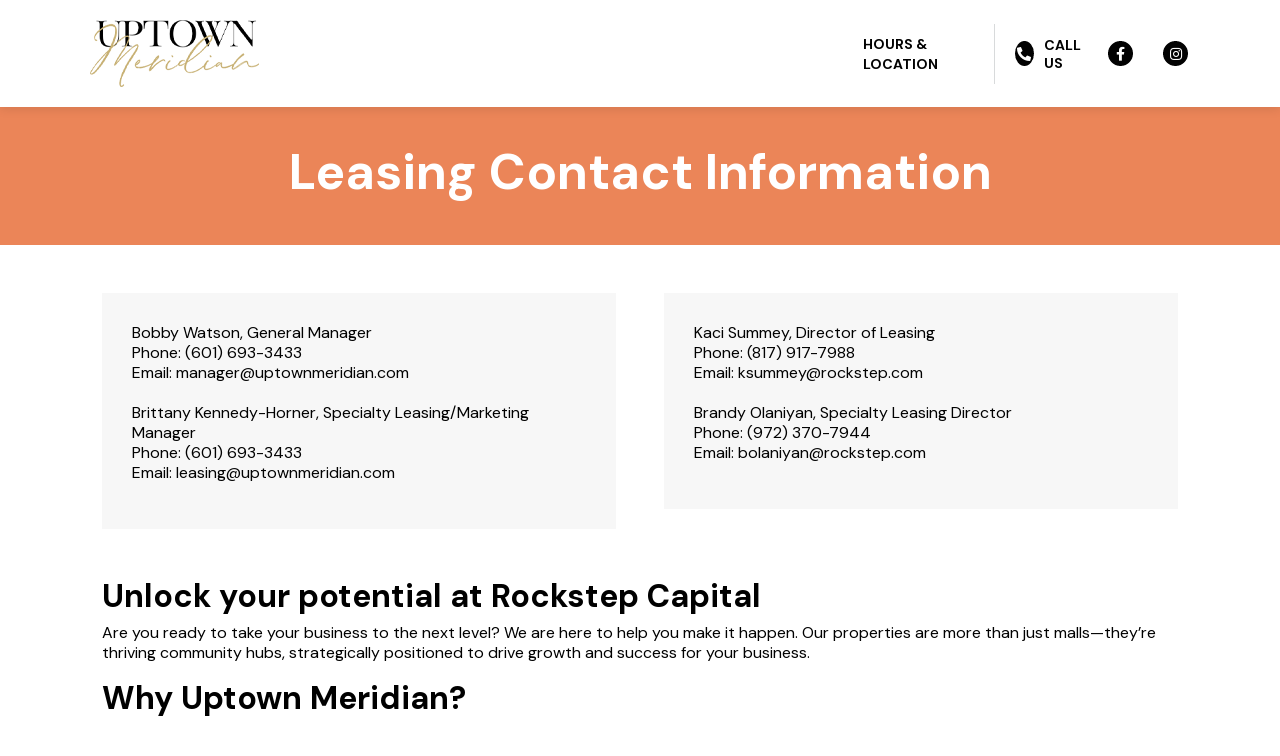

--- FILE ---
content_type: text/html; charset=UTF-8
request_url: https://uptownmeridian.com/leasing/
body_size: 17082
content:
<!DOCTYPE html>
<html lang="en-US">
<head >
<meta charset="UTF-8" />
<script>
var gform;gform||(document.addEventListener("gform_main_scripts_loaded",function(){gform.scriptsLoaded=!0}),document.addEventListener("gform/theme/scripts_loaded",function(){gform.themeScriptsLoaded=!0}),window.addEventListener("DOMContentLoaded",function(){gform.domLoaded=!0}),gform={domLoaded:!1,scriptsLoaded:!1,themeScriptsLoaded:!1,isFormEditor:()=>"function"==typeof InitializeEditor,callIfLoaded:function(o){return!(!gform.domLoaded||!gform.scriptsLoaded||!gform.themeScriptsLoaded&&!gform.isFormEditor()||(gform.isFormEditor()&&console.warn("The use of gform.initializeOnLoaded() is deprecated in the form editor context and will be removed in Gravity Forms 3.1."),o(),0))},initializeOnLoaded:function(o){gform.callIfLoaded(o)||(document.addEventListener("gform_main_scripts_loaded",()=>{gform.scriptsLoaded=!0,gform.callIfLoaded(o)}),document.addEventListener("gform/theme/scripts_loaded",()=>{gform.themeScriptsLoaded=!0,gform.callIfLoaded(o)}),window.addEventListener("DOMContentLoaded",()=>{gform.domLoaded=!0,gform.callIfLoaded(o)}))},hooks:{action:{},filter:{}},addAction:function(o,r,e,t){gform.addHook("action",o,r,e,t)},addFilter:function(o,r,e,t){gform.addHook("filter",o,r,e,t)},doAction:function(o){gform.doHook("action",o,arguments)},applyFilters:function(o){return gform.doHook("filter",o,arguments)},removeAction:function(o,r){gform.removeHook("action",o,r)},removeFilter:function(o,r,e){gform.removeHook("filter",o,r,e)},addHook:function(o,r,e,t,n){null==gform.hooks[o][r]&&(gform.hooks[o][r]=[]);var d=gform.hooks[o][r];null==n&&(n=r+"_"+d.length),gform.hooks[o][r].push({tag:n,callable:e,priority:t=null==t?10:t})},doHook:function(r,o,e){var t;if(e=Array.prototype.slice.call(e,1),null!=gform.hooks[r][o]&&((o=gform.hooks[r][o]).sort(function(o,r){return o.priority-r.priority}),o.forEach(function(o){"function"!=typeof(t=o.callable)&&(t=window[t]),"action"==r?t.apply(null,e):e[0]=t.apply(null,e)})),"filter"==r)return e[0]},removeHook:function(o,r,t,n){var e;null!=gform.hooks[o][r]&&(e=(e=gform.hooks[o][r]).filter(function(o,r,e){return!!(null!=n&&n!=o.tag||null!=t&&t!=o.priority)}),gform.hooks[o][r]=e)}});
</script>

<meta name="viewport" content="width=device-width, initial-scale=1" />
<meta name='robots' content='index, follow, max-image-preview:large, max-snippet:-1, max-video-preview:-1' />
	<style>img:is([sizes="auto" i], [sizes^="auto," i]) { contain-intrinsic-size: 3000px 1500px }</style>
	
	<!-- This site is optimized with the Yoast SEO plugin v24.9 - https://yoast.com/wordpress/plugins/seo/ -->
	<title>Leasing - Uptown Meridian Mall - RockStep Capital</title>
	<meta name="description" content="Are you interested in opening at Uptown Meridian Mall? See our flexible and spacious commercial spaces for rent right in the hub of Meridian!" />
	<link rel="canonical" href="https://uptownmeridian.com/leasing/" />
	<meta property="og:locale" content="en_US" />
	<meta property="og:type" content="article" />
	<meta property="og:title" content="Leasing - Uptown Meridian Mall - RockStep Capital" />
	<meta property="og:description" content="Are you interested in opening at Uptown Meridian Mall? See our flexible and spacious commercial spaces for rent right in the hub of Meridian!" />
	<meta property="og:url" content="https://uptownmeridian.com/leasing/" />
	<meta property="og:site_name" content="Uptown Meridian Mall - RockStep Capital" />
	<meta property="article:modified_time" content="2025-08-13T15:38:20+00:00" />
	<meta name="twitter:card" content="summary_large_image" />
	<meta name="twitter:label1" content="Est. reading time" />
	<meta name="twitter:data1" content="2 minutes" />
	<script type="application/ld+json" class="yoast-schema-graph">{"@context":"https://schema.org","@graph":[{"@type":"WebPage","@id":"https://uptownmeridian.com/leasing/","url":"https://uptownmeridian.com/leasing/","name":"Leasing - Uptown Meridian Mall - RockStep Capital","isPartOf":{"@id":"https://uptownmeridian.com/#website"},"datePublished":"2022-05-18T21:55:50+00:00","dateModified":"2025-08-13T15:38:20+00:00","description":"Are you interested in opening at Uptown Meridian Mall? See our flexible and spacious commercial spaces for rent right in the hub of Meridian!","breadcrumb":{"@id":"https://uptownmeridian.com/leasing/#breadcrumb"},"inLanguage":"en-US","potentialAction":[{"@type":"ReadAction","target":["https://uptownmeridian.com/leasing/"]}]},{"@type":"BreadcrumbList","@id":"https://uptownmeridian.com/leasing/#breadcrumb","itemListElement":[{"@type":"ListItem","position":1,"name":"Home","item":"https://uptownmeridian.com/"},{"@type":"ListItem","position":2,"name":"Leasing"}]},{"@type":"WebSite","@id":"https://uptownmeridian.com/#website","url":"https://uptownmeridian.com/","name":"Uptown Meridian Mall - RockStep Capital","description":"","potentialAction":[{"@type":"SearchAction","target":{"@type":"EntryPoint","urlTemplate":"https://uptownmeridian.com/?s={search_term_string}"},"query-input":{"@type":"PropertyValueSpecification","valueRequired":true,"valueName":"search_term_string"}}],"inLanguage":"en-US"}]}</script>
	<!-- / Yoast SEO plugin. -->


<link rel='dns-prefetch' href='//fonts.googleapis.com' />
<link rel="alternate" type="application/rss+xml" title="Uptown Meridian Mall - RockStep Capital &raquo; Feed" href="https://uptownmeridian.com/feed/" />
<link rel="alternate" type="application/rss+xml" title="Uptown Meridian Mall - RockStep Capital &raquo; Comments Feed" href="https://uptownmeridian.com/comments/feed/" />
<link rel="preconnect" href="https://fonts.gstatic.com" crossorigin>
<link rel="preconnect" href="https://fonts.googleapis.com">
<script>
window._wpemojiSettings = {"baseUrl":"https:\/\/s.w.org\/images\/core\/emoji\/15.1.0\/72x72\/","ext":".png","svgUrl":"https:\/\/s.w.org\/images\/core\/emoji\/15.1.0\/svg\/","svgExt":".svg","source":{"concatemoji":"https:\/\/uptownmeridian.com\/wp-includes\/js\/wp-emoji-release.min.js?ver=6.8"}};
/*! This file is auto-generated */
!function(i,n){var o,s,e;function c(e){try{var t={supportTests:e,timestamp:(new Date).valueOf()};sessionStorage.setItem(o,JSON.stringify(t))}catch(e){}}function p(e,t,n){e.clearRect(0,0,e.canvas.width,e.canvas.height),e.fillText(t,0,0);var t=new Uint32Array(e.getImageData(0,0,e.canvas.width,e.canvas.height).data),r=(e.clearRect(0,0,e.canvas.width,e.canvas.height),e.fillText(n,0,0),new Uint32Array(e.getImageData(0,0,e.canvas.width,e.canvas.height).data));return t.every(function(e,t){return e===r[t]})}function u(e,t,n){switch(t){case"flag":return n(e,"\ud83c\udff3\ufe0f\u200d\u26a7\ufe0f","\ud83c\udff3\ufe0f\u200b\u26a7\ufe0f")?!1:!n(e,"\ud83c\uddfa\ud83c\uddf3","\ud83c\uddfa\u200b\ud83c\uddf3")&&!n(e,"\ud83c\udff4\udb40\udc67\udb40\udc62\udb40\udc65\udb40\udc6e\udb40\udc67\udb40\udc7f","\ud83c\udff4\u200b\udb40\udc67\u200b\udb40\udc62\u200b\udb40\udc65\u200b\udb40\udc6e\u200b\udb40\udc67\u200b\udb40\udc7f");case"emoji":return!n(e,"\ud83d\udc26\u200d\ud83d\udd25","\ud83d\udc26\u200b\ud83d\udd25")}return!1}function f(e,t,n){var r="undefined"!=typeof WorkerGlobalScope&&self instanceof WorkerGlobalScope?new OffscreenCanvas(300,150):i.createElement("canvas"),a=r.getContext("2d",{willReadFrequently:!0}),o=(a.textBaseline="top",a.font="600 32px Arial",{});return e.forEach(function(e){o[e]=t(a,e,n)}),o}function t(e){var t=i.createElement("script");t.src=e,t.defer=!0,i.head.appendChild(t)}"undefined"!=typeof Promise&&(o="wpEmojiSettingsSupports",s=["flag","emoji"],n.supports={everything:!0,everythingExceptFlag:!0},e=new Promise(function(e){i.addEventListener("DOMContentLoaded",e,{once:!0})}),new Promise(function(t){var n=function(){try{var e=JSON.parse(sessionStorage.getItem(o));if("object"==typeof e&&"number"==typeof e.timestamp&&(new Date).valueOf()<e.timestamp+604800&&"object"==typeof e.supportTests)return e.supportTests}catch(e){}return null}();if(!n){if("undefined"!=typeof Worker&&"undefined"!=typeof OffscreenCanvas&&"undefined"!=typeof URL&&URL.createObjectURL&&"undefined"!=typeof Blob)try{var e="postMessage("+f.toString()+"("+[JSON.stringify(s),u.toString(),p.toString()].join(",")+"));",r=new Blob([e],{type:"text/javascript"}),a=new Worker(URL.createObjectURL(r),{name:"wpTestEmojiSupports"});return void(a.onmessage=function(e){c(n=e.data),a.terminate(),t(n)})}catch(e){}c(n=f(s,u,p))}t(n)}).then(function(e){for(var t in e)n.supports[t]=e[t],n.supports.everything=n.supports.everything&&n.supports[t],"flag"!==t&&(n.supports.everythingExceptFlag=n.supports.everythingExceptFlag&&n.supports[t]);n.supports.everythingExceptFlag=n.supports.everythingExceptFlag&&!n.supports.flag,n.DOMReady=!1,n.readyCallback=function(){n.DOMReady=!0}}).then(function(){return e}).then(function(){var e;n.supports.everything||(n.readyCallback(),(e=n.source||{}).concatemoji?t(e.concatemoji):e.wpemoji&&e.twemoji&&(t(e.twemoji),t(e.wpemoji)))}))}((window,document),window._wpemojiSettings);
</script>
<link rel='stylesheet' id='FCBP-google-fonts-css' href='https://fonts.googleapis.com/css2?&#038;family=DM+Sans:ital,wght@0,100;0,300;0,400;0,500;0,700;0,900;1,100;1,300;1,400;1,500;1,700;1,900' media='all' />
<link rel='stylesheet' id='make-themes-great-again-css' href='https://uptownmeridian.com/wp-content/themes/4C-Boilerplate/style.css?ver=1.2.0' media='all' />
<style id='wp-emoji-styles-inline-css'>

	img.wp-smiley, img.emoji {
		display: inline !important;
		border: none !important;
		box-shadow: none !important;
		height: 1em !important;
		width: 1em !important;
		margin: 0 0.07em !important;
		vertical-align: -0.1em !important;
		background: none !important;
		padding: 0 !important;
	}
</style>
<link rel='stylesheet' id='wp-block-library-css' href='https://uptownmeridian.com/wp-includes/css/dist/block-library/style.min.css?ver=6.8' media='all' />
<style id='classic-theme-styles-inline-css'>
/*! This file is auto-generated */
.wp-block-button__link{color:#fff;background-color:#32373c;border-radius:9999px;box-shadow:none;text-decoration:none;padding:calc(.667em + 2px) calc(1.333em + 2px);font-size:1.125em}.wp-block-file__button{background:#32373c;color:#fff;text-decoration:none}
</style>
<style id='wppb-content-restriction-start-style-inline-css'>


</style>
<style id='wppb-content-restriction-end-style-inline-css'>


</style>
<style id='wppb-edit-profile-style-inline-css'>


</style>
<style id='wppb-login-style-inline-css'>


</style>
<style id='wppb-recover-password-style-inline-css'>


</style>
<style id='wppb-register-style-inline-css'>


</style>
<style id='global-styles-inline-css'>
:root{--wp--preset--aspect-ratio--square: 1;--wp--preset--aspect-ratio--4-3: 4/3;--wp--preset--aspect-ratio--3-4: 3/4;--wp--preset--aspect-ratio--3-2: 3/2;--wp--preset--aspect-ratio--2-3: 2/3;--wp--preset--aspect-ratio--16-9: 16/9;--wp--preset--aspect-ratio--9-16: 9/16;--wp--preset--color--black: #000000;--wp--preset--color--cyan-bluish-gray: #abb8c3;--wp--preset--color--white: #ffffff;--wp--preset--color--pale-pink: #f78da7;--wp--preset--color--vivid-red: #cf2e2e;--wp--preset--color--luminous-vivid-orange: #ff6900;--wp--preset--color--luminous-vivid-amber: #fcb900;--wp--preset--color--light-green-cyan: #7bdcb5;--wp--preset--color--vivid-green-cyan: #00d084;--wp--preset--color--pale-cyan-blue: #8ed1fc;--wp--preset--color--vivid-cyan-blue: #0693e3;--wp--preset--color--vivid-purple: #9b51e0;--wp--preset--color--theme-primary: #ffffff;--wp--preset--color--theme-secondary: #000000;--wp--preset--gradient--vivid-cyan-blue-to-vivid-purple: linear-gradient(135deg,rgba(6,147,227,1) 0%,rgb(155,81,224) 100%);--wp--preset--gradient--light-green-cyan-to-vivid-green-cyan: linear-gradient(135deg,rgb(122,220,180) 0%,rgb(0,208,130) 100%);--wp--preset--gradient--luminous-vivid-amber-to-luminous-vivid-orange: linear-gradient(135deg,rgba(252,185,0,1) 0%,rgba(255,105,0,1) 100%);--wp--preset--gradient--luminous-vivid-orange-to-vivid-red: linear-gradient(135deg,rgba(255,105,0,1) 0%,rgb(207,46,46) 100%);--wp--preset--gradient--very-light-gray-to-cyan-bluish-gray: linear-gradient(135deg,rgb(238,238,238) 0%,rgb(169,184,195) 100%);--wp--preset--gradient--cool-to-warm-spectrum: linear-gradient(135deg,rgb(74,234,220) 0%,rgb(151,120,209) 20%,rgb(207,42,186) 40%,rgb(238,44,130) 60%,rgb(251,105,98) 80%,rgb(254,248,76) 100%);--wp--preset--gradient--blush-light-purple: linear-gradient(135deg,rgb(255,206,236) 0%,rgb(152,150,240) 100%);--wp--preset--gradient--blush-bordeaux: linear-gradient(135deg,rgb(254,205,165) 0%,rgb(254,45,45) 50%,rgb(107,0,62) 100%);--wp--preset--gradient--luminous-dusk: linear-gradient(135deg,rgb(255,203,112) 0%,rgb(199,81,192) 50%,rgb(65,88,208) 100%);--wp--preset--gradient--pale-ocean: linear-gradient(135deg,rgb(255,245,203) 0%,rgb(182,227,212) 50%,rgb(51,167,181) 100%);--wp--preset--gradient--electric-grass: linear-gradient(135deg,rgb(202,248,128) 0%,rgb(113,206,126) 100%);--wp--preset--gradient--midnight: linear-gradient(135deg,rgb(2,3,129) 0%,rgb(40,116,252) 100%);--wp--preset--font-size--small: 12px;--wp--preset--font-size--medium: 20px;--wp--preset--font-size--large: 20px;--wp--preset--font-size--x-large: 42px;--wp--preset--font-size--normal: 18px;--wp--preset--font-size--larger: 24px;--wp--preset--spacing--20: 0.44rem;--wp--preset--spacing--30: 0.67rem;--wp--preset--spacing--40: 1rem;--wp--preset--spacing--50: 1.5rem;--wp--preset--spacing--60: 2.25rem;--wp--preset--spacing--70: 3.38rem;--wp--preset--spacing--80: 5.06rem;--wp--preset--shadow--natural: 6px 6px 9px rgba(0, 0, 0, 0.2);--wp--preset--shadow--deep: 12px 12px 50px rgba(0, 0, 0, 0.4);--wp--preset--shadow--sharp: 6px 6px 0px rgba(0, 0, 0, 0.2);--wp--preset--shadow--outlined: 6px 6px 0px -3px rgba(255, 255, 255, 1), 6px 6px rgba(0, 0, 0, 1);--wp--preset--shadow--crisp: 6px 6px 0px rgba(0, 0, 0, 1);}:where(.is-layout-flex){gap: 0.5em;}:where(.is-layout-grid){gap: 0.5em;}body .is-layout-flex{display: flex;}.is-layout-flex{flex-wrap: wrap;align-items: center;}.is-layout-flex > :is(*, div){margin: 0;}body .is-layout-grid{display: grid;}.is-layout-grid > :is(*, div){margin: 0;}:where(.wp-block-columns.is-layout-flex){gap: 2em;}:where(.wp-block-columns.is-layout-grid){gap: 2em;}:where(.wp-block-post-template.is-layout-flex){gap: 1.25em;}:where(.wp-block-post-template.is-layout-grid){gap: 1.25em;}.has-black-color{color: var(--wp--preset--color--black) !important;}.has-cyan-bluish-gray-color{color: var(--wp--preset--color--cyan-bluish-gray) !important;}.has-white-color{color: var(--wp--preset--color--white) !important;}.has-pale-pink-color{color: var(--wp--preset--color--pale-pink) !important;}.has-vivid-red-color{color: var(--wp--preset--color--vivid-red) !important;}.has-luminous-vivid-orange-color{color: var(--wp--preset--color--luminous-vivid-orange) !important;}.has-luminous-vivid-amber-color{color: var(--wp--preset--color--luminous-vivid-amber) !important;}.has-light-green-cyan-color{color: var(--wp--preset--color--light-green-cyan) !important;}.has-vivid-green-cyan-color{color: var(--wp--preset--color--vivid-green-cyan) !important;}.has-pale-cyan-blue-color{color: var(--wp--preset--color--pale-cyan-blue) !important;}.has-vivid-cyan-blue-color{color: var(--wp--preset--color--vivid-cyan-blue) !important;}.has-vivid-purple-color{color: var(--wp--preset--color--vivid-purple) !important;}.has-black-background-color{background-color: var(--wp--preset--color--black) !important;}.has-cyan-bluish-gray-background-color{background-color: var(--wp--preset--color--cyan-bluish-gray) !important;}.has-white-background-color{background-color: var(--wp--preset--color--white) !important;}.has-pale-pink-background-color{background-color: var(--wp--preset--color--pale-pink) !important;}.has-vivid-red-background-color{background-color: var(--wp--preset--color--vivid-red) !important;}.has-luminous-vivid-orange-background-color{background-color: var(--wp--preset--color--luminous-vivid-orange) !important;}.has-luminous-vivid-amber-background-color{background-color: var(--wp--preset--color--luminous-vivid-amber) !important;}.has-light-green-cyan-background-color{background-color: var(--wp--preset--color--light-green-cyan) !important;}.has-vivid-green-cyan-background-color{background-color: var(--wp--preset--color--vivid-green-cyan) !important;}.has-pale-cyan-blue-background-color{background-color: var(--wp--preset--color--pale-cyan-blue) !important;}.has-vivid-cyan-blue-background-color{background-color: var(--wp--preset--color--vivid-cyan-blue) !important;}.has-vivid-purple-background-color{background-color: var(--wp--preset--color--vivid-purple) !important;}.has-black-border-color{border-color: var(--wp--preset--color--black) !important;}.has-cyan-bluish-gray-border-color{border-color: var(--wp--preset--color--cyan-bluish-gray) !important;}.has-white-border-color{border-color: var(--wp--preset--color--white) !important;}.has-pale-pink-border-color{border-color: var(--wp--preset--color--pale-pink) !important;}.has-vivid-red-border-color{border-color: var(--wp--preset--color--vivid-red) !important;}.has-luminous-vivid-orange-border-color{border-color: var(--wp--preset--color--luminous-vivid-orange) !important;}.has-luminous-vivid-amber-border-color{border-color: var(--wp--preset--color--luminous-vivid-amber) !important;}.has-light-green-cyan-border-color{border-color: var(--wp--preset--color--light-green-cyan) !important;}.has-vivid-green-cyan-border-color{border-color: var(--wp--preset--color--vivid-green-cyan) !important;}.has-pale-cyan-blue-border-color{border-color: var(--wp--preset--color--pale-cyan-blue) !important;}.has-vivid-cyan-blue-border-color{border-color: var(--wp--preset--color--vivid-cyan-blue) !important;}.has-vivid-purple-border-color{border-color: var(--wp--preset--color--vivid-purple) !important;}.has-vivid-cyan-blue-to-vivid-purple-gradient-background{background: var(--wp--preset--gradient--vivid-cyan-blue-to-vivid-purple) !important;}.has-light-green-cyan-to-vivid-green-cyan-gradient-background{background: var(--wp--preset--gradient--light-green-cyan-to-vivid-green-cyan) !important;}.has-luminous-vivid-amber-to-luminous-vivid-orange-gradient-background{background: var(--wp--preset--gradient--luminous-vivid-amber-to-luminous-vivid-orange) !important;}.has-luminous-vivid-orange-to-vivid-red-gradient-background{background: var(--wp--preset--gradient--luminous-vivid-orange-to-vivid-red) !important;}.has-very-light-gray-to-cyan-bluish-gray-gradient-background{background: var(--wp--preset--gradient--very-light-gray-to-cyan-bluish-gray) !important;}.has-cool-to-warm-spectrum-gradient-background{background: var(--wp--preset--gradient--cool-to-warm-spectrum) !important;}.has-blush-light-purple-gradient-background{background: var(--wp--preset--gradient--blush-light-purple) !important;}.has-blush-bordeaux-gradient-background{background: var(--wp--preset--gradient--blush-bordeaux) !important;}.has-luminous-dusk-gradient-background{background: var(--wp--preset--gradient--luminous-dusk) !important;}.has-pale-ocean-gradient-background{background: var(--wp--preset--gradient--pale-ocean) !important;}.has-electric-grass-gradient-background{background: var(--wp--preset--gradient--electric-grass) !important;}.has-midnight-gradient-background{background: var(--wp--preset--gradient--midnight) !important;}.has-small-font-size{font-size: var(--wp--preset--font-size--small) !important;}.has-medium-font-size{font-size: var(--wp--preset--font-size--medium) !important;}.has-large-font-size{font-size: var(--wp--preset--font-size--large) !important;}.has-x-large-font-size{font-size: var(--wp--preset--font-size--x-large) !important;}
:where(.wp-block-post-template.is-layout-flex){gap: 1.25em;}:where(.wp-block-post-template.is-layout-grid){gap: 1.25em;}
:where(.wp-block-columns.is-layout-flex){gap: 2em;}:where(.wp-block-columns.is-layout-grid){gap: 2em;}
:root :where(.wp-block-pullquote){font-size: 1.5em;line-height: 1.6;}
</style>
<link rel='stylesheet' id='make-themes-great-again-fonts-css' href='https://fonts.googleapis.com/css?family=Source+Sans+Pro%3A400%2C400i%2C600%2C700&#038;display=swap&#038;ver=1.2.0' media='all' />
<link rel='stylesheet' id='dashicons-css' href='https://uptownmeridian.com/wp-includes/css/dashicons.min.css?ver=6.8' media='all' />
<link rel='stylesheet' id='theme-colors-css' href='https://uptownmeridian.com/wp-content/themes/4C-Boilerplate/css/root.css?ver=1747153164' media='all' />
<link rel='stylesheet' id='theme-defaults-css' href='https://uptownmeridian.com/wp-content/themes/4C-Boilerplate/css/theme-defaults.css?ver=1747153164' media='all' />
<link rel='stylesheet' id='bootstrap-css' href='https://uptownmeridian.com/wp-content/themes/4C-Boilerplate/css/bootstrap.css?ver=1747153164' media='all' />
<link rel='stylesheet' id='font-awesome-css' href='https://uptownmeridian.com/wp-content/themes/4C-Boilerplate/font-awesome/css/all.css?ver=1747153164' media='all' />
<link rel='stylesheet' id='FCBP-jordan-style-css' href='https://uptownmeridian.com/wp-content/themes/4C-Boilerplate/css/jordan.css?ver=1747153164' media='all' />
<link rel='stylesheet' id='FCBP-matt-style-WINTER-css' href='https://uptownmeridian.com/wp-content/themes/4C-Boilerplate/css/matt_Winter.css?ver=1766095582' media='all' />
<link rel='stylesheet' id='FCBP-general-style-css' href='https://uptownmeridian.com/wp-content/themes/4C-Boilerplate/css/general.css?ver=1747153164' media='all' />
<link rel='stylesheet' id='make-themes-great-again-gutenberg-css' href='https://uptownmeridian.com/wp-content/themes/4C-Boilerplate/lib/gutenberg/front-end.css?ver=1.2.0' media='all' />
<style id='make-themes-great-again-gutenberg-inline-css'>
.ab-block-post-grid .ab-post-grid-items h2 a:hover {
	color: #ffffff;
}

.site-container .wp-block-button .wp-block-button__link {
	background-color: #ffffff;
}

.wp-block-button .wp-block-button__link:not(.has-background),
.wp-block-button .wp-block-button__link:not(.has-background):focus,
.wp-block-button .wp-block-button__link:not(.has-background):hover {
	color: #333333;
}

.site-container .wp-block-button.is-style-outline .wp-block-button__link {
	color: #ffffff;
}

.site-container .wp-block-button.is-style-outline .wp-block-button__link:focus,
.site-container .wp-block-button.is-style-outline .wp-block-button__link:hover {
	color: #ffffff;
}		.site-container .has-small-font-size {
			font-size: 12px;
		}		.site-container .has-normal-font-size {
			font-size: 18px;
		}		.site-container .has-large-font-size {
			font-size: 20px;
		}		.site-container .has-larger-font-size {
			font-size: 24px;
		}		.site-container .has-theme-primary-color,
		.site-container .wp-block-button .wp-block-button__link.has-theme-primary-color,
		.site-container .wp-block-button.is-style-outline .wp-block-button__link.has-theme-primary-color {
			color: #ffffff;
		}

		.site-container .has-theme-primary-background-color,
		.site-container .wp-block-button .wp-block-button__link.has-theme-primary-background-color,
		.site-container .wp-block-pullquote.is-style-solid-color.has-theme-primary-background-color {
			background-color: #ffffff;
		}		.site-container .has-theme-secondary-color,
		.site-container .wp-block-button .wp-block-button__link.has-theme-secondary-color,
		.site-container .wp-block-button.is-style-outline .wp-block-button__link.has-theme-secondary-color {
			color: #000000;
		}

		.site-container .has-theme-secondary-background-color,
		.site-container .wp-block-button .wp-block-button__link.has-theme-secondary-background-color,
		.site-container .wp-block-pullquote.is-style-solid-color.has-theme-secondary-background-color {
			background-color: #000000;
		}
</style>
<style id='akismet-widget-style-inline-css'>

			.a-stats {
				--akismet-color-mid-green: #357b49;
				--akismet-color-white: #fff;
				--akismet-color-light-grey: #f6f7f7;

				max-width: 350px;
				width: auto;
			}

			.a-stats * {
				all: unset;
				box-sizing: border-box;
			}

			.a-stats strong {
				font-weight: 600;
			}

			.a-stats a.a-stats__link,
			.a-stats a.a-stats__link:visited,
			.a-stats a.a-stats__link:active {
				background: var(--akismet-color-mid-green);
				border: none;
				box-shadow: none;
				border-radius: 8px;
				color: var(--akismet-color-white);
				cursor: pointer;
				display: block;
				font-family: -apple-system, BlinkMacSystemFont, 'Segoe UI', 'Roboto', 'Oxygen-Sans', 'Ubuntu', 'Cantarell', 'Helvetica Neue', sans-serif;
				font-weight: 500;
				padding: 12px;
				text-align: center;
				text-decoration: none;
				transition: all 0.2s ease;
			}

			/* Extra specificity to deal with TwentyTwentyOne focus style */
			.widget .a-stats a.a-stats__link:focus {
				background: var(--akismet-color-mid-green);
				color: var(--akismet-color-white);
				text-decoration: none;
			}

			.a-stats a.a-stats__link:hover {
				filter: brightness(110%);
				box-shadow: 0 4px 12px rgba(0, 0, 0, 0.06), 0 0 2px rgba(0, 0, 0, 0.16);
			}

			.a-stats .count {
				color: var(--akismet-color-white);
				display: block;
				font-size: 1.5em;
				line-height: 1.4;
				padding: 0 13px;
				white-space: nowrap;
			}
		
</style>
<link rel='stylesheet' id='gform_basic-css' href='https://uptownmeridian.com/wp-content/plugins/gravityforms/assets/css/dist/basic.min.css?ver=2.9.25' media='all' />
<link rel='stylesheet' id='gform_theme_components-css' href='https://uptownmeridian.com/wp-content/plugins/gravityforms/assets/css/dist/theme-components.min.css?ver=2.9.25' media='all' />
<link rel='stylesheet' id='gform_theme-css' href='https://uptownmeridian.com/wp-content/plugins/gravityforms/assets/css/dist/theme.min.css?ver=2.9.25' media='all' />
<link rel='stylesheet' id='wppb_stylesheet-css' href='https://uptownmeridian.com/wp-content/plugins/profile-builder/assets/css/style-front-end.css?ver=3.13.7' media='all' />
<script src="https://uptownmeridian.com/wp-includes/js/jquery/jquery.min.js?ver=3.7.1" id="jquery-core-js"></script>
<script src="https://uptownmeridian.com/wp-includes/js/jquery/jquery-migrate.min.js?ver=3.4.1" id="jquery-migrate-js"></script>
<script defer='defer' src="https://uptownmeridian.com/wp-content/plugins/gravityforms/js/jquery.json.min.js?ver=2.9.25" id="gform_json-js"></script>
<script id="gform_gravityforms-js-extra">
var gf_global = {"gf_currency_config":{"name":"U.S. Dollar","symbol_left":"$","symbol_right":"","symbol_padding":"","thousand_separator":",","decimal_separator":".","decimals":2,"code":"USD"},"base_url":"https:\/\/uptownmeridian.com\/wp-content\/plugins\/gravityforms","number_formats":[],"spinnerUrl":"https:\/\/uptownmeridian.com\/wp-content\/plugins\/gravityforms\/images\/spinner.svg","version_hash":"84a46435e90c5012d93c9ce8d3076d6d","strings":{"newRowAdded":"New row added.","rowRemoved":"Row removed","formSaved":"The form has been saved.  The content contains the link to return and complete the form."}};
var gform_i18n = {"datepicker":{"days":{"monday":"Mo","tuesday":"Tu","wednesday":"We","thursday":"Th","friday":"Fr","saturday":"Sa","sunday":"Su"},"months":{"january":"January","february":"February","march":"March","april":"April","may":"May","june":"June","july":"July","august":"August","september":"September","october":"October","november":"November","december":"December"},"firstDay":1,"iconText":"Select date"}};
var gf_legacy_multi = {"1":""};
var gform_gravityforms = {"strings":{"invalid_file_extension":"This type of file is not allowed. Must be one of the following:","delete_file":"Delete this file","in_progress":"in progress","file_exceeds_limit":"File exceeds size limit","illegal_extension":"This type of file is not allowed.","max_reached":"Maximum number of files reached","unknown_error":"There was a problem while saving the file on the server","currently_uploading":"Please wait for the uploading to complete","cancel":"Cancel","cancel_upload":"Cancel this upload","cancelled":"Cancelled","error":"Error","message":"Message"},"vars":{"images_url":"https:\/\/uptownmeridian.com\/wp-content\/plugins\/gravityforms\/images"}};
</script>
<script defer='defer' src="https://uptownmeridian.com/wp-content/plugins/gravityforms/js/gravityforms.min.js?ver=2.9.25" id="gform_gravityforms-js"></script>
<script defer='defer' src="https://uptownmeridian.com/wp-content/plugins/gravityforms/assets/js/dist/utils.min.js?ver=48a3755090e76a154853db28fc254681" id="gform_gravityforms_utils-js"></script>
<link rel="https://api.w.org/" href="https://uptownmeridian.com/wp-json/" /><link rel="alternate" title="JSON" type="application/json" href="https://uptownmeridian.com/wp-json/wp/v2/pages/175" /><link rel="EditURI" type="application/rsd+xml" title="RSD" href="https://uptownmeridian.com/xmlrpc.php?rsd" />
<meta name="generator" content="WordPress 6.8" />
<link rel='shortlink' href='https://uptownmeridian.com/?p=175' />
<link rel="alternate" title="oEmbed (JSON)" type="application/json+oembed" href="https://uptownmeridian.com/wp-json/oembed/1.0/embed?url=https%3A%2F%2Fuptownmeridian.com%2Fleasing%2F" />
<link rel="alternate" title="oEmbed (XML)" type="text/xml+oembed" href="https://uptownmeridian.com/wp-json/oembed/1.0/embed?url=https%3A%2F%2Fuptownmeridian.com%2Fleasing%2F&#038;format=xml" />
<link rel="pingback" href="https://uptownmeridian.com/xmlrpc.php" />
<!-- Google Tag Manager -->
<script>(function(w,d,s,l,i){w[l]=w[l]||[];w[l].push({'gtm.start':
new Date().getTime(),event:'gtm.js'});var f=d.getElementsByTagName(s)[0],
j=d.createElement(s),dl=l!='dataLayer'?'&l='+l:'';j.async=true;j.src=
'https://www.googletagmanager.com/gtm.js?id='+i+dl;f.parentNode.insertBefore(j,f);
})(window,document,'script','dataLayer','GTM-5DQ9B3W');</script>
<!-- End Google Tag Manager --><link rel="icon" href="https://uptownmeridian.com/wp-content/uploads/2022/06/cropped-RockStep-Capital-Icon-32x32.png" sizes="32x32" />
<link rel="icon" href="https://uptownmeridian.com/wp-content/uploads/2022/06/cropped-RockStep-Capital-Icon-192x192.png" sizes="192x192" />
<link rel="apple-touch-icon" href="https://uptownmeridian.com/wp-content/uploads/2022/06/cropped-RockStep-Capital-Icon-180x180.png" />
<meta name="msapplication-TileImage" content="https://uptownmeridian.com/wp-content/uploads/2022/06/cropped-RockStep-Capital-Icon-270x270.png" />
<meta name="author" content="Uptown Meridian - https://uptownmeridian.com/" />
<meta name="geo.region" content="US-MS" />
<meta name="geo.placename" content="Meridian" />
<meta name="geo.position" content="32.358564;-88.671922" />
<meta name="ICBM" content="32.358564, -88.671922" /></head>
<body class="wp-singular page-template page-template-page-templates page-template-full-width page-template-page-templatesfull-width-php page page-id-175 wp-embed-responsive wp-theme-genesis wp-child-theme-4C-Boilerplate wppb-private-website header-full-width full-width-content genesis-breadcrumbs-hidden genesis-singular-image-hidden genesis-footer-widgets-hidden first-block-acf-container-block"><div class="site-container"><ul class="genesis-skip-link"><li><a href="#genesis-content" class="screen-reader-shortcut"> Skip to main content</a></li></ul>
  <script>
  jQuery(document).ready(function () {
    jQuery('#input_3_14_3').val('');
    jQuery('#input_3_14_6').val('');
    jQuery('#input_3_15').val('');
  });
  </script>

<nav class="navbar navbar-expand-lg sticky-top navbar-light bg-light" >
  <div class="container">
    <div class="navLogo">
      <a class="navbar-brand" href="https://uptownmeridian.com">
        <img src="/wp-content/uploads/2022/06/Upteam-Meridian-Logo.png" alt="Uptown Meridian - RockStep Capital">
      </a>
    </div>
    <div class="navTopLinks">
      <div class="inner">
        <div class="box hours">
          <a href="/contact/">Hours & Location</a>
        </div>
        <div class="box callus">
          <a href="tel:6016933433"><i class="fas fa-phone-alt"></i> Call Us</a>
        </div>
        <div class="box callus">
          <a href="https://www.facebook.com/uptownmeridian" target="_blank"><i class="fab fa-facebook-f"></i></a>
        </div>
		<div class="box callus">
          <a href="https://www.instagram.com/uptownmeridian/" target="_blank"><i class="fab fa-instagram"></i></a>
        </div>
      </div>
  </div>
</nav><div class="site-inner"><div class="content-sidebar-wrap"><main class="content" id="genesis-content"><article class="post-175 page type-page status-publish entry" aria-label="Leasing"><header class="entry-header"></header><div class="entry-content"><section id="containerBlockblock_383a40afb3b59cc4e8404f4f8ae2939a" class="containerBlock pageHeader" style="margin-top: -65px; margin-bottom: 40px;padding: 20px 0px 35px 0px; background-color: #eb8558; background-size: cover;">
            <div class="container-fluid none  " style="">
        
<div id="row-block_b934b57fb5f53074b15800a996c4ceb5" class="row innerRow gx-2 gy-2" style="margin-top: 0px; margin-bottom: 0px;padding: 0px 0px 0px 0px; background-color: ;"
>
  
<div  id="col-block_7f16235ffe1d69301bb0c8e4ddc74f04"  class="col-md innerColumn gx-2 gy-2">
  <div class="col-inner " style="margin-top: 0px; margin-bottom: 0px;padding: 0px 0px 0px 0px; background-color: ;">
    
<section id="containerBlockblock_5a4287baddddddef7273164ad9122296" class="containerBlock" style="margin-top: 0px; margin-bottom: 0px;padding: 0px 0px 0px 0px; background-color: ; background-size: cover;">
            <div class="container none  " style="">
        
<div id="row-block_b934b57fb5f53074b15800a996c4ceb5" class="row innerRow gx-2 gy-2" style="margin-top: 0px; margin-bottom: 0px;padding: 0px 0px 0px 0px; background-color: ;"
>
  
<div  id="col-block_7f16235ffe1d69301bb0c8e4ddc74f04"  class="col-md innerColumn gx-2 gy-2">
  <div class="col-inner " style="margin-top: 0px; margin-bottom: 0px;padding: 0px 0px 0px 0px; background-color: ;">
    
<h1 class="wp-block-heading has-text-align-center white" style="font-size:50px">Leasing Contact Information</h1>
  </div>
</div>
</div>
    </div>
    </section>
  </div>
</div>
</div>
    </div>
    </section>
<section id="containerBlockblock_2c0b83cc8ae56758426f17ffc3c5db0f" class="containerBlock" style="margin-top: 0px; margin-bottom: 40px;padding: 0px 0px 0px 0px; background-color: ; background-size: cover;">
            <div class="container none  " style="">
        
<div id="row-block_b934b57fb5f53074b15800a996c4ceb5" class="row innerRow gx-2 gy-2" style="margin-top: 0px; margin-bottom: 0px;padding: 0px 0px 0px 0px; background-color: ;"
>
  
<div  id="col-block_37e0328e235f9ddc2ed48090e7e4ec02"  class="col-md innerColumn gx-5 gy-2">
  <div class="col-inner " style="margin-top: 0px; margin-bottom: 0px;padding: 30px 30px 30px 30px; background-color: #f7f7f7;">
    
<p>Bobby Watson, General Manager<br>Phone: <a href="tel:6016933433">(601) 693-3433</a><br>Email: <a href="mailto:manager@uptownmeridian.com">manager@uptownmeridian.com</a><br><br>Brittany Kennedy-Horner, Specialty Leasing/Marketing Manager<br>Phone: <a href="tel:6016933433">(601) 693-3433</a><br>Email: <a href="mailto:leasing@uptownmeridian.com">leasing@uptownmeridian.com</a><br></p>
  </div>
</div>
<div  id="col-block_37e0328e235f9ddc2ed48090e7e4ec02"  class="col-md innerColumn gx-5 gy-2">
  <div class="col-inner " style="margin-top: 0px; margin-bottom: 0px;padding: 30px 30px 30px 30px; background-color: #f7f7f7;">
    
<p>Kaci Summey, Director of Leasing<br>Phone: <a href="tel:8179177988">(817) 917-7988</a><br>Email:&nbsp;<a href="mailto:ksummey@rockstep.com">ksummey@rockstep.com</a><br><br>Brandy Olaniyan, Specialty Leasing Director<br>Phone: <a href="tel:9723707944">(972) 370-7944</a><br>Email:&nbsp;<a href="mailto:bolaniyan@rockstep.com">bolaniyan@rockstep.com</a></p>
  </div>
</div>
</div>
    </div>
    </section>
<section id="containerBlockblock_5a4287baddddddef7273164ad9122296" class="containerBlock" style="margin-top: 0px; margin-bottom: 0px;padding: 0px 0px 0px 0px; background-color: ; background-size: cover;">
            <div class="container none  " style="">
        
<div id="row-block_b934b57fb5f53074b15800a996c4ceb5" class="row innerRow gx-2 gy-2" style="margin-top: 0px; margin-bottom: 0px;padding: 0px 0px 0px 0px; background-color: ;"
>
  
<div  id="col-block_851cc054c29cf1cee784ddcdb6794aef"  class="col-md innerColumn gx-5 gy-2">
  <div class="col-inner " style="margin-top: 0px; margin-bottom: 0px;padding: 0px 0px 0px 0px; background-color: ;">
    
<h5 class="wp-block-heading">Unlock your potential at Rockstep Capital</h5>
<p>Are you ready to take your business to the next level? We are here to help you make it happen. Our properties are more than just malls—they&#8217;re thriving community hubs, strategically positioned to drive growth and success for your business.</p>
<h5 class="wp-block-heading">Why Uptown Meridian?</h5>
<ul class="wp-block-list">
<li><strong>Prime Location:</strong> Meridian is located in a vibrant community offering visibility and accessibility for your customers.</li>
<li><strong>Flexible Spaces:</strong> Whether you’re a national retailer, a local entrepreneur, or a creative startup, we have a variety of options designed to fit your needs.</li>
<li><strong>Supportive Partnerships:</strong> We’re committed to partnering with you. From flexible leasing options including long or short-term stores, common area carts and kiosks, tabling, and parking lot spaces. We work with you every step of the way.</li>
<li><strong>Community Connection:</strong> Our malls are gathering places for families, shoppers, and eventgoers. By setting up here, your business becomes part of the heart of the community.</li>
</ul>
<h5 class="wp-block-heading">Endless Opportunities Await</h5>
<p>We’re looking for businesses of all types to bring new energy to our property:</p>
<ul class="wp-block-list">
<li>Retail Stores</li>
<li>Restaurants &amp; Cafes</li>
<li>Fitness &amp; Wellness Studios</li>
<li>Entertainment &amp; Recreational Activities</li>
<li>Professional Services</li>
</ul>
<p>Whether you’re launching a new concept or expanding your brand, Uptown Meridian provides the platform to grow. Let’s work together to create a space where your business thrives, and your customers keep coming back.</p>
<h5 class="wp-block-heading">Ready to Get Started?</h5>
<p>Contact us today to explore the opportunities. Let’s build something great together!</p>
  </div>
</div>
</div>
<div id="row-block_b934b57fb5f53074b15800a996c4ceb5" class="row innerRow gx-2 gy-2" style="margin-top: 0px; margin-bottom: 0px;padding: 0px 0px 0px 0px; background-color: ;"
>
  
<div  id="col-block_7f16235ffe1d69301bb0c8e4ddc74f04"  class="col-md innerColumn gx-2 gy-2">
  <div class="col-inner " style="margin-top: 0px; margin-bottom: 0px;padding: 0px 0px 0px 0px; background-color: ;">
    
<section id="containerBlockblock_5a4287baddddddef7273164ad9122296" class="containerBlock" style="margin-top: 0px; margin-bottom: 0px;padding: 0px 0px 0px 0px; background-color: ; background-size: cover;">
            <div class="container none  " style="">
        
<div id="row-block_b934b57fb5f53074b15800a996c4ceb5" class="row innerRow gx-2 gy-2" style="margin-top: 0px; margin-bottom: 0px;padding: 0px 0px 0px 0px; background-color: ;"
>
  
<div  id="col-block_21f78ef25d8b3853ee1353d6c55f8987"  class="directorySmallBTN col-md innerColumn gx-5 gy-2">
  <div class="col-inner " style="margin-top: 0px; margin-bottom: 0px;padding: 0px 0px 0px 0px; background-color: ;">
    
<div class="wp-block-buttons is-layout-flex wp-block-buttons-is-layout-flex">
<div class="wp-block-button has-custom-width wp-block-button__width-25 aligncenter"><a class="wp-block-button__link has-theme-primary-color has-text-color has-background has-large-font-size has-custom-font-size wp-element-button" href="/directory" style="background-color:#b9d9ff">View Directory</a></div>
</div>
  </div>
</div>
<div  id="col-block_534ac100d12e19e0faff52bbe94bad9e"  class="brochureSmallBTN col-md innerColumn gx-5 gy-2">
  <div class="col-inner " style="margin-top: 0px; margin-bottom: 0px;padding: 0px 0px 0px 0px; background-color: ;">
    
<div class="wp-block-buttons is-layout-flex wp-block-buttons-is-layout-flex">
<div class="wp-block-button has-custom-width wp-block-button__width-25 aligncenter"><a class="wp-block-button__link has-theme-primary-color has-text-color has-background has-large-font-size has-custom-font-size wp-element-button" href="https://uptownmeridian.com/wp-content/uploads/2025/07/RS-2025-Leasing-UptownMeridian-3.pdf" style="background-color:#eb8558" target="_blank" rel="noreferrer noopener">View Leasing Brochure</a></div>
</div>
  </div>
</div>
</div>
    </div>
    </section>
  </div>
</div>
</div>
    </div>
    </section>
<section id="containerBlockblock_44e56a7b809d762cd5f73fdd24e5e0ef" class="containerBlock" style="margin-top: 60px; margin-bottom: 0px;padding: 40px 0px 40px 0px; background-color: #f7f7f7; background-size: cover;">
            <div class="container none  " style="">
        
<div id="row-block_b934b57fb5f53074b15800a996c4ceb5" class="row innerRow gx-2 gy-2" style="margin-top: 0px; margin-bottom: 0px;padding: 0px 0px 0px 0px; background-color: ;"
>
  
<div  id="col-block_851cc054c29cf1cee784ddcdb6794aef"  class="col-md innerColumn gx-5 gy-2">
  <div class="col-inner " style="margin-top: 0px; margin-bottom: 0px;padding: 0px 0px 0px 0px; background-color: ;">
    
<h5 class="wp-block-heading has-text-align-center">Come be a part of an exciting opportunity at UPTOWN MERIDIAN!</h5>
<p class="has-text-align-center has-large-font-size">Your passion can make you the next retail success!</p>
                <div class='gf_browser_chrome gform_wrapper gravity-theme gform-theme--no-framework' data-form-theme='gravity-theme' data-form-index='0' id='gform_wrapper_1' ><form method='post' enctype='multipart/form-data'  id='gform_1'  action='/leasing/' data-formid='1' novalidate>
                        <div class='gform-body gform_body'><div id='gform_fields_1' class='gform_fields top_label form_sublabel_below description_below validation_below'><div id="field_1_9" class="gfield gfield--type-honeypot gform_validation_container field_sublabel_below gfield--has-description field_description_below field_validation_below gfield_visibility_visible"  ><label class='gfield_label gform-field-label' for='input_1_9'>Facebook</label><div class='ginput_container'><input name='input_9' id='input_1_9' type='text' value='' autocomplete='new-password'/></div><div class='gfield_description' id='gfield_description_1_9'>This field is for validation purposes and should be left unchanged.</div></div><fieldset id="field_1_1" class="gfield gfield--type-name field_sublabel_hidden_label gfield--no-description field_description_below hidden_label field_validation_below gfield_visibility_visible"  ><legend class='gfield_label gform-field-label gfield_label_before_complex' >Name</legend><div class='ginput_complex ginput_container ginput_container--name no_prefix has_first_name no_middle_name has_last_name no_suffix gf_name_has_2 ginput_container_name gform-grid-row' id='input_1_1'>
                            
                            <span id='input_1_1_3_container' class='name_first gform-grid-col gform-grid-col--size-auto' >
                                                    <input type='text' name='input_1.3' id='input_1_1_3' value=''   aria-required='false'   placeholder='First Name'  />
                                                    <label for='input_1_1_3' class='gform-field-label gform-field-label--type-sub hidden_sub_label screen-reader-text'>First</label>
                                                </span>
                            
                            <span id='input_1_1_6_container' class='name_last gform-grid-col gform-grid-col--size-auto' >
                                                    <input type='text' name='input_1.6' id='input_1_1_6' value=''   aria-required='false'   placeholder='Last Name'  />
                                                    <label for='input_1_1_6' class='gform-field-label gform-field-label--type-sub hidden_sub_label screen-reader-text'>Last</label>
                                                </span>
                            
                        </div></fieldset><div id="field_1_3" class="gfield gfield--type-email gfield--width-full field_sublabel_below gfield--no-description field_description_below hidden_label field_validation_below gfield_visibility_visible"  ><label class='gfield_label gform-field-label' for='input_1_3'>Email</label><div class='ginput_container ginput_container_email'>
                            <input name='input_3' id='input_1_3' type='email' value='' class='large'   placeholder='Email'  aria-invalid="false"  />
                        </div></div><div id="field_1_4" class="gfield gfield--type-phone gfield--width-full field_sublabel_below gfield--no-description field_description_below hidden_label field_validation_below gfield_visibility_visible"  ><label class='gfield_label gform-field-label' for='input_1_4'>Phone</label><div class='ginput_container ginput_container_phone'><input name='input_4' id='input_1_4' type='tel' value='' class='large'  placeholder='Phone Number'  aria-invalid="false"   /></div></div><fieldset id="field_1_5" class="gfield gfield--type-address gfield--width-full field_sublabel_hidden_label gfield--no-description field_description_below hidden_label field_validation_below gfield_visibility_visible"  ><legend class='gfield_label gform-field-label gfield_label_before_complex' >Address</legend>    
                    <div class='ginput_complex ginput_container has_street has_city has_state has_zip has_country ginput_container_address gform-grid-row' id='input_1_5' >
                         <span class='ginput_full address_line_1 ginput_address_line_1 gform-grid-col' id='input_1_5_1_container' >
                                        <input type='text' name='input_5.1' id='input_1_5_1' value=''   placeholder='Address' aria-required='false'    />
                                        <label for='input_1_5_1' id='input_1_5_1_label' class='gform-field-label gform-field-label--type-sub hidden_sub_label screen-reader-text'>Street Address</label>
                                    </span><span class='ginput_left address_city ginput_address_city gform-grid-col' id='input_1_5_3_container' >
                                    <input type='text' name='input_5.3' id='input_1_5_3' value=''   placeholder='City' aria-required='false'    />
                                    <label for='input_1_5_3' id='input_1_5_3_label' class='gform-field-label gform-field-label--type-sub hidden_sub_label screen-reader-text'>City</label>
                                 </span><span class='ginput_right address_state ginput_address_state gform-grid-col' id='input_1_5_4_container' >
                                        <input type='text' name='input_5.4' id='input_1_5_4' value=''     placeholder='State' aria-required='false'    />
                                        <label for='input_1_5_4' id='input_1_5_4_label' class='gform-field-label gform-field-label--type-sub hidden_sub_label screen-reader-text'>State / Province / Region</label>
                                      </span><span class='ginput_left address_zip ginput_address_zip gform-grid-col' id='input_1_5_5_container' >
                                    <input type='text' name='input_5.5' id='input_1_5_5' value=''   placeholder='Zip Code' aria-required='false'    />
                                    <label for='input_1_5_5' id='input_1_5_5_label' class='gform-field-label gform-field-label--type-sub hidden_sub_label screen-reader-text'>ZIP / Postal Code</label>
                                </span><span class='ginput_right address_country ginput_address_country gform-grid-col' id='input_1_5_6_container' >
                                        <select name='input_5.6' id='input_1_5_6'   aria-required='false'    ><option value='' selected='selected'>Country</option><option value='Afghanistan' >Afghanistan</option><option value='Albania' >Albania</option><option value='Algeria' >Algeria</option><option value='American Samoa' >American Samoa</option><option value='Andorra' >Andorra</option><option value='Angola' >Angola</option><option value='Anguilla' >Anguilla</option><option value='Antarctica' >Antarctica</option><option value='Antigua and Barbuda' >Antigua and Barbuda</option><option value='Argentina' >Argentina</option><option value='Armenia' >Armenia</option><option value='Aruba' >Aruba</option><option value='Australia' >Australia</option><option value='Austria' >Austria</option><option value='Azerbaijan' >Azerbaijan</option><option value='Bahamas' >Bahamas</option><option value='Bahrain' >Bahrain</option><option value='Bangladesh' >Bangladesh</option><option value='Barbados' >Barbados</option><option value='Belarus' >Belarus</option><option value='Belgium' >Belgium</option><option value='Belize' >Belize</option><option value='Benin' >Benin</option><option value='Bermuda' >Bermuda</option><option value='Bhutan' >Bhutan</option><option value='Bolivia' >Bolivia</option><option value='Bonaire, Sint Eustatius and Saba' >Bonaire, Sint Eustatius and Saba</option><option value='Bosnia and Herzegovina' >Bosnia and Herzegovina</option><option value='Botswana' >Botswana</option><option value='Bouvet Island' >Bouvet Island</option><option value='Brazil' >Brazil</option><option value='British Indian Ocean Territory' >British Indian Ocean Territory</option><option value='Brunei Darussalam' >Brunei Darussalam</option><option value='Bulgaria' >Bulgaria</option><option value='Burkina Faso' >Burkina Faso</option><option value='Burundi' >Burundi</option><option value='Cabo Verde' >Cabo Verde</option><option value='Cambodia' >Cambodia</option><option value='Cameroon' >Cameroon</option><option value='Canada' >Canada</option><option value='Cayman Islands' >Cayman Islands</option><option value='Central African Republic' >Central African Republic</option><option value='Chad' >Chad</option><option value='Chile' >Chile</option><option value='China' >China</option><option value='Christmas Island' >Christmas Island</option><option value='Cocos Islands' >Cocos Islands</option><option value='Colombia' >Colombia</option><option value='Comoros' >Comoros</option><option value='Congo' >Congo</option><option value='Congo, Democratic Republic of the' >Congo, Democratic Republic of the</option><option value='Cook Islands' >Cook Islands</option><option value='Costa Rica' >Costa Rica</option><option value='Croatia' >Croatia</option><option value='Cuba' >Cuba</option><option value='Curaçao' >Curaçao</option><option value='Cyprus' >Cyprus</option><option value='Czechia' >Czechia</option><option value='Côte d&#039;Ivoire' >Côte d&#039;Ivoire</option><option value='Denmark' >Denmark</option><option value='Djibouti' >Djibouti</option><option value='Dominica' >Dominica</option><option value='Dominican Republic' >Dominican Republic</option><option value='Ecuador' >Ecuador</option><option value='Egypt' >Egypt</option><option value='El Salvador' >El Salvador</option><option value='Equatorial Guinea' >Equatorial Guinea</option><option value='Eritrea' >Eritrea</option><option value='Estonia' >Estonia</option><option value='Eswatini' >Eswatini</option><option value='Ethiopia' >Ethiopia</option><option value='Falkland Islands' >Falkland Islands</option><option value='Faroe Islands' >Faroe Islands</option><option value='Fiji' >Fiji</option><option value='Finland' >Finland</option><option value='France' >France</option><option value='French Guiana' >French Guiana</option><option value='French Polynesia' >French Polynesia</option><option value='French Southern Territories' >French Southern Territories</option><option value='Gabon' >Gabon</option><option value='Gambia' >Gambia</option><option value='Georgia' >Georgia</option><option value='Germany' >Germany</option><option value='Ghana' >Ghana</option><option value='Gibraltar' >Gibraltar</option><option value='Greece' >Greece</option><option value='Greenland' >Greenland</option><option value='Grenada' >Grenada</option><option value='Guadeloupe' >Guadeloupe</option><option value='Guam' >Guam</option><option value='Guatemala' >Guatemala</option><option value='Guernsey' >Guernsey</option><option value='Guinea' >Guinea</option><option value='Guinea-Bissau' >Guinea-Bissau</option><option value='Guyana' >Guyana</option><option value='Haiti' >Haiti</option><option value='Heard Island and McDonald Islands' >Heard Island and McDonald Islands</option><option value='Holy See' >Holy See</option><option value='Honduras' >Honduras</option><option value='Hong Kong' >Hong Kong</option><option value='Hungary' >Hungary</option><option value='Iceland' >Iceland</option><option value='India' >India</option><option value='Indonesia' >Indonesia</option><option value='Iran' >Iran</option><option value='Iraq' >Iraq</option><option value='Ireland' >Ireland</option><option value='Isle of Man' >Isle of Man</option><option value='Israel' >Israel</option><option value='Italy' >Italy</option><option value='Jamaica' >Jamaica</option><option value='Japan' >Japan</option><option value='Jersey' >Jersey</option><option value='Jordan' >Jordan</option><option value='Kazakhstan' >Kazakhstan</option><option value='Kenya' >Kenya</option><option value='Kiribati' >Kiribati</option><option value='Korea, Democratic People&#039;s Republic of' >Korea, Democratic People&#039;s Republic of</option><option value='Korea, Republic of' >Korea, Republic of</option><option value='Kuwait' >Kuwait</option><option value='Kyrgyzstan' >Kyrgyzstan</option><option value='Lao People&#039;s Democratic Republic' >Lao People&#039;s Democratic Republic</option><option value='Latvia' >Latvia</option><option value='Lebanon' >Lebanon</option><option value='Lesotho' >Lesotho</option><option value='Liberia' >Liberia</option><option value='Libya' >Libya</option><option value='Liechtenstein' >Liechtenstein</option><option value='Lithuania' >Lithuania</option><option value='Luxembourg' >Luxembourg</option><option value='Macao' >Macao</option><option value='Madagascar' >Madagascar</option><option value='Malawi' >Malawi</option><option value='Malaysia' >Malaysia</option><option value='Maldives' >Maldives</option><option value='Mali' >Mali</option><option value='Malta' >Malta</option><option value='Marshall Islands' >Marshall Islands</option><option value='Martinique' >Martinique</option><option value='Mauritania' >Mauritania</option><option value='Mauritius' >Mauritius</option><option value='Mayotte' >Mayotte</option><option value='Mexico' >Mexico</option><option value='Micronesia' >Micronesia</option><option value='Moldova' >Moldova</option><option value='Monaco' >Monaco</option><option value='Mongolia' >Mongolia</option><option value='Montenegro' >Montenegro</option><option value='Montserrat' >Montserrat</option><option value='Morocco' >Morocco</option><option value='Mozambique' >Mozambique</option><option value='Myanmar' >Myanmar</option><option value='Namibia' >Namibia</option><option value='Nauru' >Nauru</option><option value='Nepal' >Nepal</option><option value='Netherlands' >Netherlands</option><option value='New Caledonia' >New Caledonia</option><option value='New Zealand' >New Zealand</option><option value='Nicaragua' >Nicaragua</option><option value='Niger' >Niger</option><option value='Nigeria' >Nigeria</option><option value='Niue' >Niue</option><option value='Norfolk Island' >Norfolk Island</option><option value='North Macedonia' >North Macedonia</option><option value='Northern Mariana Islands' >Northern Mariana Islands</option><option value='Norway' >Norway</option><option value='Oman' >Oman</option><option value='Pakistan' >Pakistan</option><option value='Palau' >Palau</option><option value='Palestine, State of' >Palestine, State of</option><option value='Panama' >Panama</option><option value='Papua New Guinea' >Papua New Guinea</option><option value='Paraguay' >Paraguay</option><option value='Peru' >Peru</option><option value='Philippines' >Philippines</option><option value='Pitcairn' >Pitcairn</option><option value='Poland' >Poland</option><option value='Portugal' >Portugal</option><option value='Puerto Rico' >Puerto Rico</option><option value='Qatar' >Qatar</option><option value='Romania' >Romania</option><option value='Russian Federation' >Russian Federation</option><option value='Rwanda' >Rwanda</option><option value='Réunion' >Réunion</option><option value='Saint Barthélemy' >Saint Barthélemy</option><option value='Saint Helena, Ascension and Tristan da Cunha' >Saint Helena, Ascension and Tristan da Cunha</option><option value='Saint Kitts and Nevis' >Saint Kitts and Nevis</option><option value='Saint Lucia' >Saint Lucia</option><option value='Saint Martin' >Saint Martin</option><option value='Saint Pierre and Miquelon' >Saint Pierre and Miquelon</option><option value='Saint Vincent and the Grenadines' >Saint Vincent and the Grenadines</option><option value='Samoa' >Samoa</option><option value='San Marino' >San Marino</option><option value='Sao Tome and Principe' >Sao Tome and Principe</option><option value='Saudi Arabia' >Saudi Arabia</option><option value='Senegal' >Senegal</option><option value='Serbia' >Serbia</option><option value='Seychelles' >Seychelles</option><option value='Sierra Leone' >Sierra Leone</option><option value='Singapore' >Singapore</option><option value='Sint Maarten' >Sint Maarten</option><option value='Slovakia' >Slovakia</option><option value='Slovenia' >Slovenia</option><option value='Solomon Islands' >Solomon Islands</option><option value='Somalia' >Somalia</option><option value='South Africa' >South Africa</option><option value='South Georgia and the South Sandwich Islands' >South Georgia and the South Sandwich Islands</option><option value='South Sudan' >South Sudan</option><option value='Spain' >Spain</option><option value='Sri Lanka' >Sri Lanka</option><option value='Sudan' >Sudan</option><option value='Suriname' >Suriname</option><option value='Svalbard and Jan Mayen' >Svalbard and Jan Mayen</option><option value='Sweden' >Sweden</option><option value='Switzerland' >Switzerland</option><option value='Syria Arab Republic' >Syria Arab Republic</option><option value='Taiwan' >Taiwan</option><option value='Tajikistan' >Tajikistan</option><option value='Tanzania, the United Republic of' >Tanzania, the United Republic of</option><option value='Thailand' >Thailand</option><option value='Timor-Leste' >Timor-Leste</option><option value='Togo' >Togo</option><option value='Tokelau' >Tokelau</option><option value='Tonga' >Tonga</option><option value='Trinidad and Tobago' >Trinidad and Tobago</option><option value='Tunisia' >Tunisia</option><option value='Turkmenistan' >Turkmenistan</option><option value='Turks and Caicos Islands' >Turks and Caicos Islands</option><option value='Tuvalu' >Tuvalu</option><option value='Türkiye' >Türkiye</option><option value='US Minor Outlying Islands' >US Minor Outlying Islands</option><option value='Uganda' >Uganda</option><option value='Ukraine' >Ukraine</option><option value='United Arab Emirates' >United Arab Emirates</option><option value='United Kingdom' >United Kingdom</option><option value='United States' >United States</option><option value='Uruguay' >Uruguay</option><option value='Uzbekistan' >Uzbekistan</option><option value='Vanuatu' >Vanuatu</option><option value='Venezuela' >Venezuela</option><option value='Viet Nam' >Viet Nam</option><option value='Virgin Islands, British' >Virgin Islands, British</option><option value='Virgin Islands, U.S.' >Virgin Islands, U.S.</option><option value='Wallis and Futuna' >Wallis and Futuna</option><option value='Western Sahara' >Western Sahara</option><option value='Yemen' >Yemen</option><option value='Zambia' >Zambia</option><option value='Zimbabwe' >Zimbabwe</option><option value='Åland Islands' >Åland Islands</option></select>
                                        <label for='input_1_5_6' id='input_1_5_6_label' class='gform-field-label gform-field-label--type-sub hidden_sub_label screen-reader-text'>Country</label>
                                    </span>
                    <div class='gf_clear gf_clear_complex'></div>
                </div></fieldset><div id="field_1_6" class="gfield gfield--type-text gfield--width-full field_sublabel_below gfield--no-description field_description_below hidden_label field_validation_below gfield_visibility_visible"  ><label class='gfield_label gform-field-label' for='input_1_6'>Business Name</label><div class='ginput_container ginput_container_text'><input name='input_6' id='input_1_6' type='text' value='' class='large'    placeholder='Business Name'  aria-invalid="false"   /></div></div><div id="field_1_7" class="gfield gfield--type-textarea gfield--width-full field_sublabel_below gfield--no-description field_description_below hidden_label field_validation_below gfield_visibility_visible"  ><label class='gfield_label gform-field-label' for='input_1_7'>Brief Description of Business</label><div class='ginput_container ginput_container_textarea'><textarea name='input_7' id='input_1_7' class='textarea small'    placeholder='Brief Description of Business'  aria-invalid="false"   rows='10' cols='50'></textarea></div></div><fieldset id="field_1_8" class="gfield gfield--type-checkbox gfield--type-choice gfield--width-full field_sublabel_below gfield--no-description field_description_below field_validation_below gfield_visibility_visible"  ><legend class='gfield_label gform-field-label gfield_label_before_complex' >Type of Products Sold</legend><div class='ginput_container ginput_container_checkbox'><div class='gfield_checkbox ' id='input_1_8'><div class='gchoice gchoice_1_8_1'>
								<input class='gfield-choice-input' name='input_8.1' type='checkbox'  value='Handmade Merchandise'  id='choice_1_8_1'   />
								<label for='choice_1_8_1' id='label_1_8_1' class='gform-field-label gform-field-label--type-inline'>Handmade Merchandise</label>
							</div><div class='gchoice gchoice_1_8_2'>
								<input class='gfield-choice-input' name='input_8.2' type='checkbox'  value='Wholesale Merchandise'  id='choice_1_8_2'   />
								<label for='choice_1_8_2' id='label_1_8_2' class='gform-field-label gform-field-label--type-inline'>Wholesale Merchandise</label>
							</div><div class='gchoice gchoice_1_8_3'>
								<input class='gfield-choice-input' name='input_8.3' type='checkbox'  value='Franchised Merchandise'  id='choice_1_8_3'   />
								<label for='choice_1_8_3' id='label_1_8_3' class='gform-field-label gform-field-label--type-inline'>Franchised Merchandise</label>
							</div><div class='gchoice gchoice_1_8_4'>
								<input class='gfield-choice-input' name='input_8.4' type='checkbox'  value='Paid Services'  id='choice_1_8_4'   />
								<label for='choice_1_8_4' id='label_1_8_4' class='gform-field-label gform-field-label--type-inline'>Paid Services</label>
							</div><div class='gchoice gchoice_1_8_5'>
								<input class='gfield-choice-input' name='input_8.5' type='checkbox'  value='Other'  id='choice_1_8_5'   />
								<label for='choice_1_8_5' id='label_1_8_5' class='gform-field-label gform-field-label--type-inline'>Other</label>
							</div></div></div></fieldset></div></div>
        <div class='gform-footer gform_footer top_label'> <input type='submit' id='gform_submit_button_1' class='gform_button button' onclick='gform.submission.handleButtonClick(this);' data-submission-type='submit' value='Submit'  /> 
            <input type='hidden' class='gform_hidden' name='gform_submission_method' data-js='gform_submission_method_1' value='postback' />
            <input type='hidden' class='gform_hidden' name='gform_theme' data-js='gform_theme_1' id='gform_theme_1' value='gravity-theme' />
            <input type='hidden' class='gform_hidden' name='gform_style_settings' data-js='gform_style_settings_1' id='gform_style_settings_1' value='{&quot;inputPrimaryColor&quot;:&quot;#204ce5&quot;}' />
            <input type='hidden' class='gform_hidden' name='is_submit_1' value='1' />
            <input type='hidden' class='gform_hidden' name='gform_submit' value='1' />
            
            <input type='hidden' class='gform_hidden' name='gform_unique_id' value='' />
            <input type='hidden' class='gform_hidden' name='state_1' value='WyJbXSIsImE1MDk5OGE1NWMwODkxMzA1OTFiOTM0Y2UyMWUyMTJmIl0=' />
            <input type='hidden' autocomplete='off' class='gform_hidden' name='gform_target_page_number_1' id='gform_target_page_number_1' value='0' />
            <input type='hidden' autocomplete='off' class='gform_hidden' name='gform_source_page_number_1' id='gform_source_page_number_1' value='1' />
            <input type='hidden' name='gform_field_values' value='' />
            
        </div>
                        <p style="display: none !important;" class="akismet-fields-container" data-prefix="ak_"><label>&#916;<textarea name="ak_hp_textarea" cols="45" rows="8" maxlength="100"></textarea></label><input type="hidden" id="ak_js_1" name="ak_js" value="36"/><script>document.getElementById( "ak_js_1" ).setAttribute( "value", ( new Date() ).getTime() );</script></p></form>
                        </div><script>
gform.initializeOnLoaded( function() {gformInitSpinner( 1, 'https://uptownmeridian.com/wp-content/plugins/gravityforms/images/spinner.svg', true );jQuery('#gform_ajax_frame_1').on('load',function(){var contents = jQuery(this).contents().find('*').html();var is_postback = contents.indexOf('GF_AJAX_POSTBACK') >= 0;if(!is_postback){return;}var form_content = jQuery(this).contents().find('#gform_wrapper_1');var is_confirmation = jQuery(this).contents().find('#gform_confirmation_wrapper_1').length > 0;var is_redirect = contents.indexOf('gformRedirect(){') >= 0;var is_form = form_content.length > 0 && ! is_redirect && ! is_confirmation;var mt = parseInt(jQuery('html').css('margin-top'), 10) + parseInt(jQuery('body').css('margin-top'), 10) + 100;if(is_form){jQuery('#gform_wrapper_1').html(form_content.html());if(form_content.hasClass('gform_validation_error')){jQuery('#gform_wrapper_1').addClass('gform_validation_error');} else {jQuery('#gform_wrapper_1').removeClass('gform_validation_error');}setTimeout( function() { /* delay the scroll by 50 milliseconds to fix a bug in chrome */  }, 50 );if(window['gformInitDatepicker']) {gformInitDatepicker();}if(window['gformInitPriceFields']) {gformInitPriceFields();}var current_page = jQuery('#gform_source_page_number_1').val();gformInitSpinner( 1, 'https://uptownmeridian.com/wp-content/plugins/gravityforms/images/spinner.svg', true );jQuery(document).trigger('gform_page_loaded', [1, current_page]);window['gf_submitting_1'] = false;}else if(!is_redirect){var confirmation_content = jQuery(this).contents().find('.GF_AJAX_POSTBACK').html();if(!confirmation_content){confirmation_content = contents;}jQuery('#gform_wrapper_1').replaceWith(confirmation_content);jQuery(document).trigger('gform_confirmation_loaded', [1]);window['gf_submitting_1'] = false;wp.a11y.speak(jQuery('#gform_confirmation_message_1').text());}else{jQuery('#gform_1').append(contents);if(window['gformRedirect']) {gformRedirect();}}jQuery(document).trigger("gform_pre_post_render", [{ formId: "1", currentPage: "current_page", abort: function() { this.preventDefault(); } }]);        if (event && event.defaultPrevented) {                return;        }        const gformWrapperDiv = document.getElementById( "gform_wrapper_1" );        if ( gformWrapperDiv ) {            const visibilitySpan = document.createElement( "span" );            visibilitySpan.id = "gform_visibility_test_1";            gformWrapperDiv.insertAdjacentElement( "afterend", visibilitySpan );        }        const visibilityTestDiv = document.getElementById( "gform_visibility_test_1" );        let postRenderFired = false;        function triggerPostRender() {            if ( postRenderFired ) {                return;            }            postRenderFired = true;            gform.core.triggerPostRenderEvents( 1, current_page );            if ( visibilityTestDiv ) {                visibilityTestDiv.parentNode.removeChild( visibilityTestDiv );            }        }        function debounce( func, wait, immediate ) {            var timeout;            return function() {                var context = this, args = arguments;                var later = function() {                    timeout = null;                    if ( !immediate ) func.apply( context, args );                };                var callNow = immediate && !timeout;                clearTimeout( timeout );                timeout = setTimeout( later, wait );                if ( callNow ) func.apply( context, args );            };        }        const debouncedTriggerPostRender = debounce( function() {            triggerPostRender();        }, 200 );        if ( visibilityTestDiv && visibilityTestDiv.offsetParent === null ) {            const observer = new MutationObserver( ( mutations ) => {                mutations.forEach( ( mutation ) => {                    if ( mutation.type === 'attributes' && visibilityTestDiv.offsetParent !== null ) {                        debouncedTriggerPostRender();                        observer.disconnect();                    }                });            });            observer.observe( document.body, {                attributes: true,                childList: false,                subtree: true,                attributeFilter: [ 'style', 'class' ],            });        } else {            triggerPostRender();        }    } );} );
</script>
  </div>
</div>
</div>
    </div>
    </section></div></article></main></div></div>

<footer class="site-footer" itemscope="" itemtype="https://schema.org/WPFooter">
    <div class="wrap container">

    
      <div class="footer_one">
        <img src="/wp-content/uploads/2022/06/Uptown-Meridian-Logo-White.png" width="190" height="69" alt="Uptown Meridian - RockStep Capital" />
        <div class="custom-menu-class"><ul id="menu-footer-nav" class="menu"><li id="menu-item-394" class="menu-item menu-item-type-post_type menu-item-object-page menu-item-394"><a class="nav-link" href="https://uptownmeridian.com/directory/">Directory</a></li>
<li id="menu-item-508" class="menu-item menu-item-type-post_type menu-item-object-page menu-item-508"><a class="nav-link" href="https://uptownmeridian.com/events-deals/">Events/Deals</a></li>
<li id="menu-item-506" class="menu-item menu-item-type-post_type menu-item-object-page menu-item-506"><a class="nav-link" href="https://uptownmeridian.com/info/">Info</a></li>
<li id="menu-item-509" class="menu-item menu-item-type-post_type menu-item-object-page menu-item-509"><a class="nav-link" href="https://uptownmeridian.com/mall-map/">Mall Map</a></li>
<li id="menu-item-398" class="menu-item menu-item-type-post_type menu-item-object-page current-menu-item page_item page-item-175 current_page_item menu-item-398"><a class="nav-link" href="https://uptownmeridian.com/leasing/" aria-current="page">Leasing</a></li>
<li id="menu-item-507" class="menu-item menu-item-type-post_type menu-item-object-page menu-item-507"><a class="nav-link" href="https://uptownmeridian.com/contact/">Contact</a></li>
</ul></div>        <a href="https://rockstep.com/" target="_blank"><img src="/wp-content/uploads/2022/05/RS-Horizontal-Inverse.png" width="176" height="50"/></a>
      </div>
      <div class="footer_two">
        <div class="col_box">
          <a href="https://goo.gl/maps/zMcP6158ds8gjRgU7" target="_blank">1210 Bonita Lakes Circle,<br>Meridian, MS 39301</a>
        </div>
        <div class="col_box">
          Monday - Saturday | 10 am - 8 pm<br>Sunday | 12 pm - 6 pm
        </div>
      </div>


  </div>
</footer>



<div class="mobile_top_bar">
  <div class="inner">
    <div class="topBarBox pages">
      <span><i class="fas fa-bars"></i></span>
    </div>
    <div class="topBarBox visit">
      <a href="/contact/">VISIT</a>
    </div>
    <div class="topBarBox call">
      <a href="tel:6016933433"><i class="fas fa-phone-alt"></i> CALL</a>
    </div>
    <div class="topBarBox call">
      <a href="https://www.facebook.com/uptownmeridian" target="_blank" rel="noopener noreferrer"><i class="fab fa-facebook-f"></i></a>
    </div>
  </div>
</div>



<div class="mobileNavigationLinks">
  <div class="innerBar">
    <div class="boxes mobileLogo">
      <a href="https://uptownmeridian.com"><img src="/wp-content/uploads/2022/06/Upteam-Meridian-Logo.png" width="250" height=""/></a>
    </div>
    <div class="boxes navPages">
      <div class="custom-menu-class"><ul id="menu-footer-nav-1" class="menu"><li class="menu-item menu-item-type-post_type menu-item-object-page menu-item-394"><a class="nav-link" href="https://uptownmeridian.com/directory/">Directory</a></li>
<li class="menu-item menu-item-type-post_type menu-item-object-page menu-item-508"><a class="nav-link" href="https://uptownmeridian.com/events-deals/">Events/Deals</a></li>
<li class="menu-item menu-item-type-post_type menu-item-object-page menu-item-506"><a class="nav-link" href="https://uptownmeridian.com/info/">Info</a></li>
<li class="menu-item menu-item-type-post_type menu-item-object-page menu-item-509"><a class="nav-link" href="https://uptownmeridian.com/mall-map/">Mall Map</a></li>
<li class="menu-item menu-item-type-post_type menu-item-object-page current-menu-item page_item page-item-175 current_page_item menu-item-398"><a class="nav-link" href="https://uptownmeridian.com/leasing/" aria-current="page">Leasing</a></li>
<li class="menu-item menu-item-type-post_type menu-item-object-page menu-item-507"><a class="nav-link" href="https://uptownmeridian.com/contact/">Contact</a></li>
</ul></div>    </div>
  </div>
</div></div><script type="speculationrules">
{"prefetch":[{"source":"document","where":{"and":[{"href_matches":"\/*"},{"not":{"href_matches":["\/wp-*.php","\/wp-admin\/*","\/wp-content\/uploads\/*","\/wp-content\/*","\/wp-content\/plugins\/*","\/wp-content\/themes\/4C-Boilerplate\/*","\/wp-content\/themes\/genesis\/*","\/*\\?(.+)"]}},{"not":{"selector_matches":"a[rel~=\"nofollow\"]"}},{"not":{"selector_matches":".no-prefetch, .no-prefetch a"}}]},"eagerness":"conservative"}]}
</script>
<style type="text/css"> 
         /* Hide reCAPTCHA V3 badge */
        .grecaptcha-badge {
        
            visibility: hidden !important;
        
        }
    </style><!-- Google Tag Manager (noscript) -->
<noscript><iframe src="https://www.googletagmanager.com/ns.html?id=GTM-5DQ9B3W"
height="0" width="0" style="display:none;visibility:hidden"></iframe></noscript>
<!-- End Google Tag Manager (noscript) --><script src="https://uptownmeridian.com/wp-includes/js/hoverIntent.min.js?ver=1.10.2" id="hoverIntent-js"></script>
<script src="https://uptownmeridian.com/wp-content/themes/genesis/lib/js/menu/superfish.min.js?ver=1.7.10" id="superfish-js"></script>
<script src="https://uptownmeridian.com/wp-content/themes/genesis/lib/js/menu/superfish.args.min.js?ver=3.6.0" id="superfish-args-js"></script>
<script src="https://uptownmeridian.com/wp-content/themes/genesis/lib/js/skip-links.min.js?ver=3.6.0" id="skip-links-js"></script>
<script src="https://uptownmeridian.com/wp-content/themes/4C-Boilerplate/js/bootstrap.min.js?ver=1747153163" id="bootstrap-js"></script>
<script src="https://uptownmeridian.com/wp-content/themes/4C-Boilerplate/js/custom.js?ver=1747153163" id="FCBP-custom-js-js"></script>
<script src="https://uptownmeridian.com/wp-content/themes/4C-Boilerplate/js/jordan.js?ver=1747153163" id="FCBP-jordan-js-js"></script>
<script src="https://uptownmeridian.com/wp-content/themes/4C-Boilerplate/js/matt_Winter.js?ver=1766095504" id="FCBP-matt-js-WINTER-js"></script>
<script id="4C-Boilerplate-responsive-menu-js-extra">
var genesis_responsive_menu = {"mainMenu":"Menu","menuIconClass":"dashicons-before dashicons-menu","subMenu":"Submenu","subMenuIconClass":"dashicons-before dashicons-arrow-down-alt2","menuClasses":{"others":[".nav-primary"]}};
</script>
<script src="https://uptownmeridian.com/wp-content/themes/genesis/lib/js/menu/responsive-menus.min.js?ver=1.1.3" id="4C-Boilerplate-responsive-menu-js"></script>
<script src="https://uptownmeridian.com/wp-includes/js/dist/dom-ready.min.js?ver=f77871ff7694fffea381" id="wp-dom-ready-js"></script>
<script src="https://uptownmeridian.com/wp-includes/js/dist/hooks.min.js?ver=4d63a3d491d11ffd8ac6" id="wp-hooks-js"></script>
<script src="https://uptownmeridian.com/wp-includes/js/dist/i18n.min.js?ver=5e580eb46a90c2b997e6" id="wp-i18n-js"></script>
<script id="wp-i18n-js-after">
wp.i18n.setLocaleData( { 'text direction\u0004ltr': [ 'ltr' ] } );
</script>
<script src="https://uptownmeridian.com/wp-includes/js/dist/a11y.min.js?ver=3156534cc54473497e14" id="wp-a11y-js"></script>
<script defer='defer' src="https://uptownmeridian.com/wp-content/plugins/gravityforms/js/jquery.maskedinput.min.js?ver=2.9.25" id="gform_masked_input-js"></script>
<script defer='defer' src="https://uptownmeridian.com/wp-content/plugins/gravityforms/js/placeholders.jquery.min.js?ver=2.9.25" id="gform_placeholder-js"></script>
<script defer='defer' src="https://uptownmeridian.com/wp-content/plugins/gravityforms/assets/js/dist/vendor-theme.min.js?ver=4f8b3915c1c1e1a6800825abd64b03cb" id="gform_gravityforms_theme_vendors-js"></script>
<script id="gform_gravityforms_theme-js-extra">
var gform_theme_config = {"common":{"form":{"honeypot":{"version_hash":"84a46435e90c5012d93c9ce8d3076d6d"},"ajax":{"ajaxurl":"https:\/\/uptownmeridian.com\/wp-admin\/admin-ajax.php","ajax_submission_nonce":"e09f1cefe1","i18n":{"step_announcement":"Step %1$s of %2$s, %3$s","unknown_error":"There was an unknown error processing your request. Please try again."}},"product_meta":{"1":null},"pagination":{"1":""}}},"hmr_dev":"","public_path":"https:\/\/uptownmeridian.com\/wp-content\/plugins\/gravityforms\/assets\/js\/dist\/","config_nonce":"f696c5b9a9"};
</script>
<script defer='defer' src="https://uptownmeridian.com/wp-content/plugins/gravityforms/assets/js/dist/scripts-theme.min.js?ver=244d9e312b90e462b62b2d9b9d415753" id="gform_gravityforms_theme-js"></script>
<script src="https://kit.fontawesome.com/e03145e654.js?ver=6.4.0.1" id="block-acf-column-block-js"></script>
<script src="https://kit.fontawesome.com/e03145e654.js?ver=6.4.0.1" id="block-acf-row-block-js"></script>
<script src="https://kit.fontawesome.com/e03145e654.js?ver=6.4.0.1" id="block-acf-container-block-js"></script>
<script>
gform.initializeOnLoaded( function() { jQuery(document).on('gform_post_render', function(event, formId, currentPage){if(formId == 1) {if(typeof Placeholders != 'undefined'){
                        Placeholders.enable();
                    }jQuery('#input_1_4').mask('(999) 999-9999').bind('keypress', function(e){if(e.which == 13){jQuery(this).blur();} } );} } );jQuery(document).on('gform_post_conditional_logic', function(event, formId, fields, isInit){} ) } );
</script>
<script>
gform.initializeOnLoaded( function() {jQuery(document).trigger("gform_pre_post_render", [{ formId: "1", currentPage: "1", abort: function() { this.preventDefault(); } }]);        if (event && event.defaultPrevented) {                return;        }        const gformWrapperDiv = document.getElementById( "gform_wrapper_1" );        if ( gformWrapperDiv ) {            const visibilitySpan = document.createElement( "span" );            visibilitySpan.id = "gform_visibility_test_1";            gformWrapperDiv.insertAdjacentElement( "afterend", visibilitySpan );        }        const visibilityTestDiv = document.getElementById( "gform_visibility_test_1" );        let postRenderFired = false;        function triggerPostRender() {            if ( postRenderFired ) {                return;            }            postRenderFired = true;            gform.core.triggerPostRenderEvents( 1, 1 );            if ( visibilityTestDiv ) {                visibilityTestDiv.parentNode.removeChild( visibilityTestDiv );            }        }        function debounce( func, wait, immediate ) {            var timeout;            return function() {                var context = this, args = arguments;                var later = function() {                    timeout = null;                    if ( !immediate ) func.apply( context, args );                };                var callNow = immediate && !timeout;                clearTimeout( timeout );                timeout = setTimeout( later, wait );                if ( callNow ) func.apply( context, args );            };        }        const debouncedTriggerPostRender = debounce( function() {            triggerPostRender();        }, 200 );        if ( visibilityTestDiv && visibilityTestDiv.offsetParent === null ) {            const observer = new MutationObserver( ( mutations ) => {                mutations.forEach( ( mutation ) => {                    if ( mutation.type === 'attributes' && visibilityTestDiv.offsetParent !== null ) {                        debouncedTriggerPostRender();                        observer.disconnect();                    }                });            });            observer.observe( document.body, {                attributes: true,                childList: false,                subtree: true,                attributeFilter: [ 'style', 'class' ],            });        } else {            triggerPostRender();        }    } );
</script>
</body></html>


--- FILE ---
content_type: text/css; charset=UTF-8
request_url: https://uptownmeridian.com/wp-content/themes/4C-Boilerplate/css/root.css?ver=1747153164
body_size: 243
content:
:root{ 
--bs-blue: #0d6efd; 
--bs-indigo: #6610f2; 
--bs-purple: #6f42c1; 
--bs-pink: #d63384; 
--bs-red: #dc3545; 
--bs-orange: #fd7e14; 
--bs-yellow: #ffc107; 
--bs-green: #198754; 
--bs-teal: #20c997; 
--bs-cyan: #0dcaf0; 
--bs-white: #fff; 
--bs-gray: #6c757d; 
--bs-gray-dark: #343a40; 
--bs-primary: #e90dfd; 
--bs-secondary: #6c757d; 
--bs-success: #198754; 
--bs-info: #0dcaf0; 
--bs-warning: #ffc107; 
--bs-danger: #dc3545; 
--bs-light: #f8f9fa; 
--bs-dark: #212529; 
--bs-font-sans-serif: system-ui, -apple-system, "Segoe UI", Roboto, "Helvetica Neue", Arial, "Noto Sans", "Liberation Sans", sans-serif, "Apple Color Emoji", "Segoe UI Emoji", "Segoe UI Symbol", "Noto Color ;Emoji"; 
--bs-font-monospace: SFMono-Regular, Menlo, Monaco, Consolas, "Liberation Mono", "Courier New", monospace; 
--bs-gradient: linear-gradient(180deg, rgba(255, 255, 255, 0.15), rgba(255, 255, 255, 0)); 
--fc-primary-color:#6c757d;
--fc-secondary-color:#6c757d;
--fc-tertiary-color:#000;
--fc-heading-font: Source Sans Pro ; 
--fc-heading-weight:  ; 
--fc-heading-color:  #000 ; 
--fc-body-font:  Source Sans Pro; 
--fc-body-color:  #000; 
--fc-body-font-size:    ; 
--fc-link-color:  #000 ; 
--fc-hover-color:  #000  ; 
--fc-button-color:  #fff ; 
--fc-button-bg-color: #000; 
--fc-button-border-color: #000; 
--fc-button-hover-color: #000; 
--fc-button-hover-bg-color: #fff; 
--fc-button-hover-border-color: #000; 
--fc-button-hover-color: #000; 
--fc-footer-bg-color:  #000 ; 
--fc-header-bg-color:  Array ; 
--fc-header-opacity:  1 ; 
--fc-social-icon-color:  #fff ; 
--fc-social-icon-hover-color:  #000 ; 
--fc-footer-color:  #fff ; 
--fc-footer-link-color:  #fff ; 
--fc-footer-hover-color:  #fff ; 
--fc-sub-menu-bg-color:  #fff ; 
--fc-sub-menu-link-color:  #000 ; 
--fc-sub-menu-hover-color:  #000 ; 
--fc-site-width:  1360px ; 
--fc-main-top-padding:  64px ; 
--fc-main-bottom-padding:  64px ; 
--fc-copyright-bg-color:  #000 ; 
--fc-copyright-color:  #fff ; 
--fc-copyright-link-color:  #fff ; 
--fc-copyright-link-hover-color:  #fff ; 
--fc-copyright-font-size:  14px; ; 
--fc-copyright-text-alignment:  center ; 
--fc-logo-max-width:  150; ; 
--fc-sub-menu-width:  150; ; 
--fc-sidebar-bg-color:  #fff ; 
--fc-sidebar-width:  20% ; 
--fc-sidebar-font-size:   ; 
--fc-sidebar-header-size:  22px ; 
--fc-sidebar-color:  #000 ; 
--fc-sidebar-link-color:  #000 ; 
--fc-sidebar-link-hover-color:  #000 ; 
--fc-sidebar-header-color: #000 ; 
--fc-single-header-bg-color:  #fff ; 
--fc-sub-menu-font-size: 14px ; 
--fc-social-icon-border-color: #000; 
--fc-social-icon-hover-bg-color: #fff; 
} 
.nav-container {
background-color: #fff.3; !important;
}
.site-inner .sidebar-primary {
display: none !important;
}


--- FILE ---
content_type: text/css; charset=UTF-8
request_url: https://uptownmeridian.com/wp-content/themes/4C-Boilerplate/css/theme-defaults.css?ver=1747153164
body_size: 290
content:
.site-inner {
  padding-top: var(--fc-main-top-padding);
  padding-bottom: var(--fc-main-bottom-padding);
}

.custom-logo-link img {
  max-width: var(--fc-logo-max-width);
}

body,
button,
select,
textarea,
p,
span,
ul,
ol,
li,
em,
div,
input,
strong,
b,
blockquote {
  font-size: var(--fc-body-font-size);
  font-weight: var(--fc-body-weight);
  font-family: var(--fc-body-font);
  color: var(--fc-body-color);
}

a {
  color: var(--fc-link-color);
}

.footer-widgets{
  background-color: var(--fc-footer-bg-color);
}

a:hover {
  color: var(--fc-hover-color);
}

.socials-container.header a:hover {
  color: var(--fc-social-icon-color);
  background-color: var(--fc-social-icon-hover-color);
  border: none;
}

.socials-container.header div a {
  color: var(--fc-social-icon-color);
}

.socials-container.header div a:hover {
  color: var(--fc-social-icon-hover-color);
}

.sub-menu {
  background-color: var(--fc-sub-menu-bg-color);
}

.menu li ul li a {
  color: var(--fc-sub-menu-link-color);
  font-size: var(--fc-sub-menu-font-size);
}

.menu ul,
.menu ul li ul {
  width: var(--fc-sub-menu-width);
}

.menu li ul li:hover {
  background-color: var(--fc-sub-menu-hover-color);
}

.footer-widgets {
  background-color: var(--fc-footer-bg-color);
}

.footer-widgets .widget-title {
  color: var(--fc-footer-color);
}

.footer-widget-area p,
.footer-widget-area span,
.footer-widget-area li,
.footer-widget-area em,
.footer-widget-area div,
.footer-widget-area strong,
.footer-widget-area b,
.footer-widget-area blockquote {
  color: var(--fc-footer-color);
  font-size: var(--fc-body-font-size);
}

.footer-widget-area a {
  color: var(--fc-link-color) ;
  font-size: var(--fc-body-font-size);
}

.footer-widget-area a:hover {
  color: var(--fc-footer-hover-color);
}

.site-footer {
  background-color: var(--fc-copyright-bg-color);
  text-align: var(--fc-copyright-text-alignment);
}

.site-footer p {
  color: var(--fc-copyright-color);
  font-size: var(--fc-copyright-font-size);
}

.site-footer a {
  color: var(--fc-copyright-color);
  font-size: var(--fc-copyright-font-size);
}

.site-footer a:hover {
  color: var(--fc-copyright-link-hover-color);
}

.site-inner #genesis-content {
  float: none;
  width: 100%;
  margin-right: 0px;
}

.site-inner .sidebar-primary {
  background-color: var(--fc-sidebar-bg-color);
}

.sidebar-primary .widget-title {
  font-size: var(--fc-sidebar-header-size);
}
.sidebar-primary button,
.sidebar-primary select,
.sidebar-primary textarea,
.sidebar-primary p,
.sidebar-primary span,
.sidebar-primary ul,
.sidebar-primary ol,
.sidebar-primary li,
.sidebar-primary em,
.sidebar-primary div,
.sidebar-primary input,
.sidebar-primary strong,
.sidebar-primary b,
.sidebar-primary blockquote {
  font-size: var(--fc-sidebar-font-size);
}
.sidebar-primary .widget-title {
  color: var(--fc-sidebar-header-color);
}
.sidebar-primary button,
.sidebar-primary select,
.sidebar-primary textarea,
.sidebar-primary p,
.sidebar-primary span,
.sidebar-primary ul,
.sidebar-primary ol,
.sidebar-primary li,
.sidebar-primary em,
.sidebar-primary div,
.sidebar-primary input,
.sidebar-primary strong,
.sidebar-primary b,
.sidebar-primary blockquote {
  color: var(--fc-sidebar-link-color);
}
.sidebar-primary a {
  color: var(--fc-sidebar-link-color);
}
.sidebar-primary a:hover {
  color: var(--fc-sidebar-link-hover-color);
}
/* === Button Stylings === */
.button__square,
.button__round {
  color: var(--fc-button-color);
}
.button__square,
.button__round {
  background-color: var(--fc-button-bg-color);
  background-color: var(--fc-button-color);
}
.button__square,
.button__round {
  border-color: var(--fc-button-border-color);
}
.button__square:hover,
.button__round:hover {
  color: var(--fc-border-hover-color);
}
.button__square:hover,
.button__round:hover {
  background-color: var(--fc-border-hover-bg-color);
}
.button__square:hover,
.button__round:hover {
  border-color: var(--fc-border-hover-border-color);
}
.wp-block-button__link {
  background-color: var(--fc-button-bg-color);
  color: var(--fc-button-color);
  border: solid 2px var(--fc-button-border-color);
  border-width: 2px ;
}

.wp-block-button__link:hover {
  background-color: var(--fc-button-hover-bg-color);
  color: var(--fc-button-hover-color);
  border: solid 2px var(--fc-button-hover-border-color);
}

--- FILE ---
content_type: text/css; charset=UTF-8
request_url: https://uptownmeridian.com/wp-content/themes/4C-Boilerplate/css/matt_Winter.css?ver=1766095582
body_size: 2504
content:
/* === Matt's Styles === */
.slider_content_container h1 {
	text-shadow: 0 0 40px #000000;
	color: #ffffff !important;
}
#col-block_628590e494b09 .homeBTNS {
    background-color: #16503E !important;
}
#col-block_628590bc94b08 .homeBTNS {
    background-color: #AF9776 !important;
}
#col-block_6285901994b07 .homeBTNS {
    background-color: #6F4747 !important;
}
#containerBlockblock_62865f517a13c {
    background-color: #16503E !important;
}
.notEmpty {
    fill: #16503E !important;;
}
.floorplan_area:hover, .floorplan_area.active {
    fill: #6F4747 !important;
}
.storeDirectoryMallMap .inner .dirBoxRow .content:hover, .dirBoxRow.active {
    background: #6F4747 !important;
}
.closeMap, .openMap {
    color: #6F4747 !important;
}





.singleStoreContent .detailsRow {
    display: flex;
    margin-bottom: 20px;
}
.singleStoreContent .icon {
    width: 25px;
}
.singleStoreContent {
    display: flex;
    flex-direction: column;
    flex-wrap: nowrap;
    align-content: center;
    justify-content: center;
    align-items: center;
}
.single-stores .entry-footer, .single-events .entry-footer {
    display:none;
}
.single-events .entry-content p {
    text-align:center;
}
.single-events .site-inner {
    padding-top: 0px !important;
}
.error404 .entry, .error404 form {
    display: none;
}
.slide__button-1 .button__square {
    background-color: #6F4747 !important;
    border-color: #6F4747 !important; 
}
.slide__button-1 .button__square:hover {
    background-color: #6FA4AD !important;
    border-color: #6FA4AD !important;
}
.mallDirectoryBTN {
    background-color: #6FA4AD !important;
}
.mallMapBTN {
    background-color: #6F4747 !important;
}
#containerBlockblock_6290dee9d4cdf, #containerBlockblock_6290dee9d4cdf, #containerBlockblock_6290dee9d4cdf, #containerBlockblock_6290dee9d4cdf {
    background-color: #6FA4AD !important;
}
#containerBlockblock_6290dee9d4cdf, #containerBlockblock_6290dee9d4cdf, #containerBlockblock_6290dee9d4cdf {
    background-color: #6F4747 !important;
}
#containerBlockblock_6290dee9d4cdf {
    background-color: #AF9776 !important;
}
.directorySmallBTN a {
    background-color: #6FA4AD !important;
}
.brochureSmallBTN a {
    background-color: #6F4747 !important;
}
.guestServicesBlock {
    background-color: #6F4747 !important;
}
.policiesBlock {
    background-color: #16503E !important;
}
.event {
    background-color: #AF9776 !important;
}
.deal {
    background-color: #16503E !important;
}






h1, h2, h3, h4, h5, h6, p, a, li, span, div, em, strong, b {
    font-family: 'DM Sans', sans-serif;
}
h1, h2, h3, h4, h5, h6, strong, b {
    font-weight: 700;
}
p, a, li, span, div, em {
    font-weight: 400;
    font-size: 16px;
}
em {
    font-style: italic;
}
a {
    color: #020202;
    text-decoration: none;
}
h1 {
    font-size: 82px;
}
h2 {
    font-size: 76px;
}
h3 {
    font-size: 56px;
}
h4 {
    font-size: 48px;
}
h5 {
    font-size: 32px;
}
h6 {
    font-size: 28px;
}
.white {
    color: #ffffff;
}
.black {
    color: #020202;
}
.orange {
    color: #6F4747;
}
.yellow {
    color: #AF9776;
}
.green {
    color: #16503E;
}
.white_bg {
    background-color: #ffffff;
}
.black_bg {
    background-color: #020202;
}
.orange_bg {
    background-color: #6F4747;
}
.yellow_bg {
    background-color: #AF9776;
}
.green_bg {
    background-color: #16503E;
}
.slider_content_container .button__square {
    padding: 15px 100px;
    font-size: 26px;
    font-weight: 700;
}
.flex_align_middle {
    display: flex;
    flex-direction: row;
    flex-wrap: nowrap;
    align-content: center;
    justify-content: center;
    align-items: center;
}
.display_flex {
    display: flex;
}
.display_grid {
    display: grid;
    grid-template-columns: 1fr 1fr;
}
figure {
    margin-bottom: 0px !important;
}
.bottomBannerSocial a {
    color: #ffffff;
    font-size: 24px;
    line-height: 1;
    text-decoration: none;
}
.bottomBannerSocial p:after {
    content: '\f09a';
    font-family: "Font Awesome 5 Brands";
    font-size: 30px;
    position: relative;
    top: 3px;
    right: -20px;
}
.site-inner {
    padding-bottom: 0px;
    overflow: hidden !important;
}
.has-large-font-size a {
    font-size: 20px !important;
    color: #ffffff !important;
}
.fullWidth .container-fluid {
    padding: 0px !important;
    overflow: hidden;
}
#input_1_8 {
    display: grid;
    grid-template-columns: 1fr 1fr;
}
#gform_fields_1 input, #gform_fields_1 textarea, #gform_fields_1 select, #gform_fields_3 input, #gform_fields_3 textarea, #gform_fields_3 select, #wppb-loginform input, #username_email {
    background: transparent;
    border: solid;
    border-width: 0px 0px 2px 0px;
    border-color: #020202;
    color: #020202;
    border-radius: 0 !important;
}
#gform_1 input[type="submit"], #gform_3 input[type="submit"], #wppb-loginform input[type="submit"], #wppb-recover-password-container input[type="submit"] {
    background: #6F4747;
    border: none;
    color: #ffffff;
    font-size: 20px;
    padding: 10px 20px;
}
#gform_1 input[type="submit"]:hover, #gform_3 input[type="submit"]:hover, #wppb-loginform input[type="submit"]:hover, #wppb-recover-password-container input[type="submit"]:hover {
    background: #6FA4AD;
}
p.login-username, p.login-password {
    display: flex;
    flex-direction: column;
    flex-wrap: nowrap;
    align-content: center;
    justify-content: center;
    align-items: flex-start;
}
#user_login, #user_pass, .login-username label, .login-password label, .wppb-username-email label {
    float: none !important;
    width: 100% !important;
}
input#input_3_11 {
    border: none;
}
.swiper-button-next, .swiper-button-prev {
    display: none !important;
}
#containerBlockblock_6285927194b0d:hover, #containerBlockblock_628592a594b11:hover {
	cursor: pointer;
	background-color: #16503E !important;
}
div#gform_confirmation_message_3 {
    display: flex;
    flex-direction: row;
    flex-wrap: nowrap;
    align-content: center;
    justify-content: center;
    align-items: center;
    margin-bottom: 50px;
    background: #6F4747;
    padding: 30px 50px;
    color: #ffffff;
    font-size: 38px;
    text-align: center;
}





/* *****HEADER***** */
.navbar {
    padding: 20px 0px;
}
.bg-light {
    background: #ffffff !important;
    -webkit-box-shadow: 0 2px 10px 0 rgba(0,0,0,.1);
    box-shadow: 0 2px 10px 0 rgba(0,0,0,.1);
}
.navLogo {
    width: 70%;
}
.navTopLinks {
    width: 30%;
}
.navTopLinks .inner {
    display: flex;
    flex-direction: row;
    flex-wrap: nowrap;
    align-content: center;
    justify-content: center;
    align-items: center;
}
.box.hours {
    border: solid;
    border-color: #D8DADB;
    border-width: 0px 1px 0px 0px;
    padding-right: 10px;
    padding: 10px 20px 10px 0px;
}
.box.callus {
    padding: 10px 0px 10px 20px;
}

.navTopLinks .inner .box a {
    color: #020202;
    font-size: 14px;
    text-transform: uppercase;
    font-weight: 700;
}
.callus a {
    display: flex;
    flex-direction: row;
    flex-wrap: nowrap;
    align-items: center;
}
.callus a .fas, .callus a .fab {
    color: #ffffff;
    background-color: #020202;
    width: 25px;
    height: 25px;
    border-radius: 50%;
    display: flex;
    flex-direction: row;
    flex-wrap: nowrap;
    align-content: center;
    justify-content: center;
    align-items: center;
    font-size: 14px;
    line-height: 1;
    margin-right: 10px;
}
/* *****HEADER***** */


/* *****FOOTER***** */
.site-footer {
    background: #6FA4AD;
    padding: 40px 0px 20px 0px;
    z-index: 9;
}
.site-footer .wrap {
    display: flex;
    flex-direction: row;
    flex-wrap: nowrap;
    align-content: center;
    justify-content: space-between;
    align-items: center;
}
.site-footer a, .site-footer p, .site-footer div, .site-footer span {
    color: #ffffff;
    line-height: 1.2;
    font-size: 16px;
}
ul#menu-footer-nav {
    display: grid;
    grid-template-columns: 1fr 1fr 1fr;
    margin: 15px auto 15px -5px;
}
ul#menu-footer-nav li {
    text-align: left;
    padding: 0px;
    position: relative;
}

ul#menu-footer-nav li a:after {
    content: "|";
    display: block;
    width: 2px;
    height: auto;
    position: absolute;
    top: 7px;
    bottom: 0;
    right: 0;
    color: #ffffff;
}
ul#menu-footer-nav li:nth-child(3) a:after, ul#menu-footer-nav li:nth-child(6) a:after  {
    content: "";
}
.footer_one {
    display: flex;
    flex-direction: column;
    flex-wrap: nowrap;
    align-content: flex-start;
    align-items: flex-start;
    justify-content: center;
    width: 60%;
}
.footer_two {
    display: flex;
    flex-direction: row;
    flex-wrap: nowrap;
    align-content: center;
    justify-content: center;
    align-items: center;
    width: 40%;
}
.footer_two .col_box {
    width: 50%;
    text-align: left;
}


.home .page_nav {
    display: none !important;
}
.page_nav {
    display: none !important;
    position: fixed;
    left: 0;
    right: 0;
    bottom: 0;
    z-index: 99999;
}
/* *****FOOTER***** */















/* *****RESPONSIVE STYLING***** */
@media only screen and (max-width: 1025px) {
    .navbar {
        box-shadow: none !important;
        padding-top: 40px;
    }
    .navbar .container {
        display: flex;
        flex-direction: column;
        flex-wrap: nowrap;
        align-content: center;
        justify-content: center;
        align-items: center;
    }
    .navTopLinks {
        display: none !important;
    }
    .navLogo {
        text-align: center !important;
    }
    .navLogo a {
        margin: auto !important;
    }
    .site-inner {
        padding-top: 0px !important;
    }
    .container {
        padding-left: 0px !important;
        padding-right: 0px !important;
    }
    .slider_content_container h1 {
        font-size: 50px !important;
    }
    .slider-content div {
        width: 200px !important;
    }
    .slider_content_container .button__square {
        padding: 15px 60px !important;
    }
    .remove_images_mobile figure {
        display: none !important;
    }
    #col-block_6285925e94b0c {
        margin-bottom: 10px !important;
    }
    .footer_two {
        display: none !important;
    }
    ul#menu-footer-nav {
        grid-template-columns: 1fr 1fr;
    }
    .footer_one {
        display: flex;
        flex-direction: column;
        flex-wrap: nowrap;
        align-content: flex-start;
        align-items: center;
        justify-content: center;
        width: 100%;
    }
    ul#menu-footer-nav li a:after {
        display: none !important;
    }
    .events_dealsContainer .content {
        padding: 30px 20px 15px 20px !important;
    }
    #containerBlockblock_62865f517a13c {
        margin-top: 0px !important;
    }
    h2 {
        font-size: 30px;
    }
    .directorySearch .inner, .eventsdealsSearch .inner, .directorySearchMallMap .inner {
        display: grid !important;
        grid-template-columns: 1fr 1fr !important;
        align-content: center !important;
        justify-content: center !important;
        align-items: center !important;
        justify-items: stretch !important;
    }
    .directorySearch .inner .message, .eventsdealsSearch .inner .message {
        padding: 10px 20px;
    }
    .storeDirectory .inner {
        grid-template-columns: 1fr !important;
    }
    .events_dealsContainer .inner {
        grid-template-columns: 1fr !important;
    }
    .home .events_dealsContainer .singleBox {
        margin: 0px !important;
    }
    .events_dealsContainer .singleBox, .singleBox_INFO {
        margin: 10px 20px !important;
    }
    .singleBox_INFO {
        padding: 30px !important;
    }
    .storeDirectoryMallMap .inner .dirBoxRow .content div span, .storeDirectoryMallMap .inner .dirBoxRow .content div a {
        font-size: 12px !important;
    }
    #containerBlockblock_628ea7cd9a865 {
        padding: 0px 20px !important;
    }
    .ui-accordion {
        padding: 0px 20px;
    }

    .homeBTNS {
        display: flex;
        flex-direction: column;
        flex-wrap: nowrap;
        align-content: center;
        justify-content: center;
        align-items: center;
        padding: 60px 0px !important;
    }
    .homeBTNS .text_btn {
        padding: 25px 0px 0px 0px !important;
    }
    .row_btns .col-md {
        --bs-gutter-x: 2rem !important;
        padding: 0px !important;
    }
    .row_btns {
        display: grid;
        grid-template-columns: 1fr 1fr 1fr;
    }
    .row_btns .col-md h5 {
        font-size: 24px !important;
    }
    .directorySearch .inner, .eventsdealsSearch .inner, .directorySearchMallMap .inner {
        padding: 0px 20px !important;
    }
    .mobile_smaller {
        font-size: 40px !important;
    }
    #containerBlockblock_628ea7cd9a865 i {
        display: none !important;
    }
    #containerBlockblock_628ea7cd9a865 h4 {
        font-size: 32px !important;
    }
    .display_grid {
        display: block;
    }
    .display_grid div {
        max-width: 100%;
        padding-bottom: 20px !important;
    }
    .ui-accordion {
        padding: 0px 20px !important;
    }
    .ui-accordion .ui-accordion-content {
        padding: 20px 10px !important;
    }
    .mallMap.scrolldown {
        padding: 5px 50px !important;
        bottom: 150px !important;
    }
    .directorySearchMallMap.scroll {
        bottom: 65px !important;
    }
    .directorySearchMallMap .message, .directorySearchMallMap .all {
        display: none;
    }
    .directorySearchMallMap .inner {
        grid-template-columns: 1fr 1fr 1fr !important;
    }
    .pageHeader {
        margin-top: 0px !important;
    }
    .mallMap {
        opacity: 0;
    }
    .mallMap.scrolldown {
        opacity: 1;
    }
	.storeDirectoryMallMap {
		margin-bottom: 200px !important;
	}
}
/* *****RESPONSIVE STYLING***** */

























































@media only screen and (max-width: 1025px) {
    .mobile_top_bar {
        display: block !important;
    }
}
.mobile_top_bar {
    position: fixed;
    bottom: 0px;
    top: unset;
    left: 0;
    right: 0;
    z-index: 999999999999999999;
    max-width: 100%;
    width: 100%;
    display: none;
}
.mobile_top_bar .inner {
    display: flex;
    flex-direction: row;
    flex-wrap: nowrap;
    align-content: center;
    justify-content: center;
    align-items: center;
    background: #f7f7f7;
    padding: 15px 0px;
}
.mobile_top_bar .topBarBox {
    width: 33.3%;
    height: 40px;
    display: flex;
    flex-direction: row;
    flex-wrap: nowrap;
    align-content: center;
    justify-content: center;
    align-items: center;
    border-right: solid #D8DADB 1px !important;
}
.mobile_top_bar .topBarBox:last-child {
    border: none !important;
}
.mobile_top_bar .pages {
    padding: 10px 0px !important;
}
.mobile_top_bar a {
    display: flex;
    flex-direction: row;
    flex-wrap: nowrap;
    align-content: center;
    justify-content: center;
    align-items: center;
    color: #020202;
    font-weight: 400;
    font-size: 18px;
    letter-spacing: 1px;
}
.mobile_top_bar span {
    width: 45px;
    height: 45px;
    text-align: center;
    padding-top: 5px;
    line-height: 1;
    display: flex;
    flex-direction: row;
    flex-wrap: nowrap;
    align-content: center;
    justify-content: center;
    align-items: center;
}
.pages i {
    font-size: 28px;
    position: relative;
    top: -2px;
}
.call i {
    height: 30px;
    width: 30px;
    background: #000000;
    color: #ffffff;
    display: flex;
    flex-direction: row;
    flex-wrap: nowrap;
    align-content: center;
    justify-content: center;
    align-items: center;
    border-radius: 50%;
    font-size: 15px;
    position: relative;
    left: -5px;
}



.mobileNavigationLinks {
    position: fixed;
    top: -800px;
    right: 0;
    bottom: 70px;
    left: 0;
    display: block;
    background: #ffffff;
    padding: 0px 0px;
    overflow-x: scroll;
    -webkit-transition: all 800ms ease;
    -moz-transition: all 800ms ease;
    -ms-transition: all 800ms ease;
    -o-transition: all 800ms ease;
    transition: all 800ms ease;
    opacity: 0;
    z-index: -10000;
}
.mobileNavigationLinks.active {
    top: 0px;
    opacity: 1;
    z-index: 999999;
}
.mobileNavigationLinks .innerBar {
    display: flex;
    flex-direction: column;
    flex-wrap: nowrap;
    align-content: center;
    justify-content: center;
    align-items: center;
    height: 100%;
    width: 100%;
}
.mobileNavigationLinks .innerBar .boxes {
    width: 100%;
    text-align: center;
    margin-top: 20px;
    padding-bottom: 20px;
}
.mobileNavigationLinks .socialIcons a .fab {
    color: #000000;
    font-size: 32px;
}
.mobileNavigationLinks #menu-footer-nav-1 {
    display: flex;
    flex-direction: column;
    padding-left: 0;
    margin-bottom: 0;
    list-style: none;
    flex-wrap: nowrap;
    align-content: center;
    justify-content: center;
    align-items: center;
}
.mobileNavigationLinks .menu li:last-child {
    padding: inherit !important;
    margin: auto !important;
}
.mobileNavigationLinks #menu-footer-nav-1  a {
    font-size: 30px;
}
.paddingBottomTwentyFive {
    padding-bottom: 25px !important;
}

--- FILE ---
content_type: application/javascript; charset=UTF-8
request_url: https://uptownmeridian.com/wp-content/themes/4C-Boilerplate/js/matt_Winter.js?ver=1766095504
body_size: 130
content:
/* === Matt's Scripts === */
jQuery('.topBarBox.pages span').on('click', function(e) {
    jQuery('.mobileNavigationLinks').toggleClass("active");
    jQuery('.navPages button').toggleClass("non_active");
    jQuery('.navPages .closeIcon').toggleClass("active");
    jQuery('.navbar').toggleClass("nonActive");
    e.preventDefault();
});



jQuery(document).ready(function () {

  var imageUrl = "https://uptownmeridian.com/wp-content/uploads/2025/12/garland.jpg";
  jQuery(".topHomeSlider .swiper-slide").css("background-image", "url(" + imageUrl + ")");
  jQuery('.topHomeSlider .swiper-slide .slider_content_container h1').text('Bundle Up In Style');
  jQuery('.topHomeSlider .swiper-slide .slider_content_container h1').css("color","#B16443");


    jQuery(".events_dealsContainer .singleBox .image.emptyImage").css("background-image", "url(" + imageUrl + ")");

    
    jQuery('#MobilenavbarNavDropdown .dropdown').each(function(){
      $this = jQuery(this);
      $dd = "<div tabindex=\"0\" role=\"button\" aria-label=\"Dropdown Toggle\" class=\"dd--container\"></div><div role=\"presentation\" class=\"dd--arrow\"></div>";
      $this.append($dd);
    });

    jQuery(".dd--container").on("click", function (e) {
      if (jQuery(document).width() <= 992) {
        if (!jQuery(this).hasClass("active")) {
          e.preventDefault();
          jQuery(".dropdown").removeClass("open");
          jQuery(this).parents(".dropdown").addClass("open");
          jQuery(".dropdown-toggle").removeClass("active");
          jQuery(this).addClass("active");
        } else {
          jQuery(this).parents(".dropdown").removeClass("open");
          jQuery(this).removeClass("active");
        }
      }
    });
  });






jQuery(document).ready(function () {
  jQuery( ".home #containerBlockblock_628592a594b11" ).click(function() {
    window.location.replace("/mall-map/");
  });
  jQuery( ".home #containerBlockblock_6285927194b0d" ).click(function() {
    window.location.replace("/directory/");
  });
});

--- FILE ---
content_type: application/javascript; charset=UTF-8
request_url: https://uptownmeridian.com/wp-content/themes/4C-Boilerplate/js/jordan.js?ver=1747153163
body_size: -405
content:
/* === Jordan's Scripts === */
jQuery(window).load(function(){
    setTimeout(function(){
        jQuery('.preloader').fadeOut(function(){
            jQuery('.prelaoder').remove();
        });
    }, 500);
});